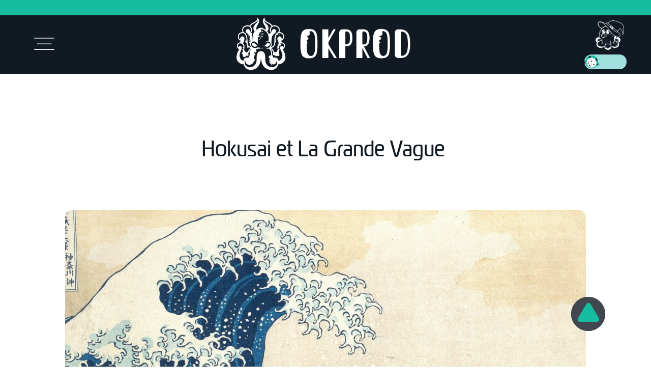

--- FILE ---
content_type: text/html; charset=UTF-8
request_url: https://olivierkrakus.com/tag/bleu-de-prusse/
body_size: 27815
content:
<!DOCTYPE html>
<html dir="ltr" lang="fr-FR" prefix="og: https://ogp.me/ns#">
<head>
	
	<!-- Google tag (gtag.js) -->
<script async src="https://www.googletagmanager.com/gtag/js?id=G-QHNEHC2TF1"></script>
<script>
  window.dataLayer = window.dataLayer || [];
  function gtag(){dataLayer.push(arguments);}
  gtag('js', new Date());

  gtag('config', 'G-QHNEHC2TF1');
</script>
	
    <meta charset="UTF-8">
    <meta name="viewport" content="width=device-width, initial-scale=1.0">
    <link rel="stylesheet" href="https://use.typekit.net/qna5qcz.css">
    
    <style>
        .logo-container {
            background-image: url('https://olivierkrakus.com/wp-content/themes/okprod_theme/assets/images/logo.png');
        }

        body.light .up-page {
            background-image: url('https://olivierkrakus.com/wp-content/themes/okprod_theme/assets/images/uppage_light.png');
        }

        body.light .toggle-icon {
            background-image: url('https://olivierkrakus.com/wp-content/themes/okprod_theme/assets/images/toggle-icon.png');
        }

        body.dark .up-page {
            background-image: url('https://olivierkrakus.com/wp-content/themes/okprod_theme/assets/images/uppage_dark.png');
        }

        body.dark .toggle-icon {
            background-image: url('https://olivierkrakus.com/wp-content/themes/okprod_theme/assets/images/toggle-dark-icon.png');
        }

        @media all and (max-width: 750px) {
            .logo-container {
                background-image: url('https://olivierkrakus.com/wp-content/themes/okprod_theme/assets/images/logo-mobile.png');
            }
        }
    </style>
    <script type="text/javascript">
/* <![CDATA[ */
window.JetpackScriptData = {"site":{"icon":"https://i0.wp.com/olivierkrakus.com/wp-content/uploads/2024/02/cropped-logo-krakus.png?w=64\u0026ssl=1","title":"Olivier Krakus","host":"unknown","is_wpcom_platform":false}};
/* ]]> */
</script>
	<style>img:is([sizes="auto" i], [sizes^="auto," i]) { contain-intrinsic-size: 3000px 1500px }</style>
	
		<!-- All in One SEO 4.8.4.1 - aioseo.com -->
		<title>bleu de Prusse - Olivier Krakus</title>
	<meta name="robots" content="max-image-preview:large" />
	<link rel="canonical" href="https://olivierkrakus.com/tag/bleu-de-prusse/" />
	<meta name="generator" content="All in One SEO (AIOSEO) 4.8.4.1" />
		<script type="application/ld+json" class="aioseo-schema">
			{"@context":"https:\/\/schema.org","@graph":[{"@type":"BreadcrumbList","@id":"https:\/\/olivierkrakus.com\/tag\/bleu-de-prusse\/#breadcrumblist","itemListElement":[{"@type":"ListItem","@id":"https:\/\/olivierkrakus.com#listItem","position":1,"name":"Domicile","item":"https:\/\/olivierkrakus.com","nextItem":{"@type":"ListItem","@id":"https:\/\/olivierkrakus.com\/tag\/bleu-de-prusse\/#listItem","name":"bleu de Prusse"}},{"@type":"ListItem","@id":"https:\/\/olivierkrakus.com\/tag\/bleu-de-prusse\/#listItem","position":2,"name":"bleu de Prusse","previousItem":{"@type":"ListItem","@id":"https:\/\/olivierkrakus.com#listItem","name":"Domicile"}}]},{"@type":"CollectionPage","@id":"https:\/\/olivierkrakus.com\/tag\/bleu-de-prusse\/#collectionpage","url":"https:\/\/olivierkrakus.com\/tag\/bleu-de-prusse\/","name":"bleu de Prusse - Olivier Krakus","inLanguage":"fr-FR","isPartOf":{"@id":"https:\/\/olivierkrakus.com\/#website"},"breadcrumb":{"@id":"https:\/\/olivierkrakus.com\/tag\/bleu-de-prusse\/#breadcrumblist"}},{"@type":"Organization","@id":"https:\/\/olivierkrakus.com\/#organization","name":"Olivier Krakus","url":"https:\/\/olivierkrakus.com\/"},{"@type":"WebSite","@id":"https:\/\/olivierkrakus.com\/#website","url":"https:\/\/olivierkrakus.com\/","name":"Olivier Krakus","inLanguage":"fr-FR","publisher":{"@id":"https:\/\/olivierkrakus.com\/#organization"}}]}
		</script>
		<!-- All in One SEO -->

<link rel='dns-prefetch' href='//stats.wp.com' />
<link rel="alternate" type="application/rss+xml" title="Olivier Krakus &raquo; Flux de l’étiquette bleu de Prusse" href="https://olivierkrakus.com/tag/bleu-de-prusse/feed/" />
<script type="text/javascript">
/* <![CDATA[ */
window._wpemojiSettings = {"baseUrl":"https:\/\/s.w.org\/images\/core\/emoji\/16.0.1\/72x72\/","ext":".png","svgUrl":"https:\/\/s.w.org\/images\/core\/emoji\/16.0.1\/svg\/","svgExt":".svg","source":{"concatemoji":"https:\/\/olivierkrakus.com\/wp-includes\/js\/wp-emoji-release.min.js?ver=6.8.3"}};
/*! This file is auto-generated */
!function(s,n){var o,i,e;function c(e){try{var t={supportTests:e,timestamp:(new Date).valueOf()};sessionStorage.setItem(o,JSON.stringify(t))}catch(e){}}function p(e,t,n){e.clearRect(0,0,e.canvas.width,e.canvas.height),e.fillText(t,0,0);var t=new Uint32Array(e.getImageData(0,0,e.canvas.width,e.canvas.height).data),a=(e.clearRect(0,0,e.canvas.width,e.canvas.height),e.fillText(n,0,0),new Uint32Array(e.getImageData(0,0,e.canvas.width,e.canvas.height).data));return t.every(function(e,t){return e===a[t]})}function u(e,t){e.clearRect(0,0,e.canvas.width,e.canvas.height),e.fillText(t,0,0);for(var n=e.getImageData(16,16,1,1),a=0;a<n.data.length;a++)if(0!==n.data[a])return!1;return!0}function f(e,t,n,a){switch(t){case"flag":return n(e,"\ud83c\udff3\ufe0f\u200d\u26a7\ufe0f","\ud83c\udff3\ufe0f\u200b\u26a7\ufe0f")?!1:!n(e,"\ud83c\udde8\ud83c\uddf6","\ud83c\udde8\u200b\ud83c\uddf6")&&!n(e,"\ud83c\udff4\udb40\udc67\udb40\udc62\udb40\udc65\udb40\udc6e\udb40\udc67\udb40\udc7f","\ud83c\udff4\u200b\udb40\udc67\u200b\udb40\udc62\u200b\udb40\udc65\u200b\udb40\udc6e\u200b\udb40\udc67\u200b\udb40\udc7f");case"emoji":return!a(e,"\ud83e\udedf")}return!1}function g(e,t,n,a){var r="undefined"!=typeof WorkerGlobalScope&&self instanceof WorkerGlobalScope?new OffscreenCanvas(300,150):s.createElement("canvas"),o=r.getContext("2d",{willReadFrequently:!0}),i=(o.textBaseline="top",o.font="600 32px Arial",{});return e.forEach(function(e){i[e]=t(o,e,n,a)}),i}function t(e){var t=s.createElement("script");t.src=e,t.defer=!0,s.head.appendChild(t)}"undefined"!=typeof Promise&&(o="wpEmojiSettingsSupports",i=["flag","emoji"],n.supports={everything:!0,everythingExceptFlag:!0},e=new Promise(function(e){s.addEventListener("DOMContentLoaded",e,{once:!0})}),new Promise(function(t){var n=function(){try{var e=JSON.parse(sessionStorage.getItem(o));if("object"==typeof e&&"number"==typeof e.timestamp&&(new Date).valueOf()<e.timestamp+604800&&"object"==typeof e.supportTests)return e.supportTests}catch(e){}return null}();if(!n){if("undefined"!=typeof Worker&&"undefined"!=typeof OffscreenCanvas&&"undefined"!=typeof URL&&URL.createObjectURL&&"undefined"!=typeof Blob)try{var e="postMessage("+g.toString()+"("+[JSON.stringify(i),f.toString(),p.toString(),u.toString()].join(",")+"));",a=new Blob([e],{type:"text/javascript"}),r=new Worker(URL.createObjectURL(a),{name:"wpTestEmojiSupports"});return void(r.onmessage=function(e){c(n=e.data),r.terminate(),t(n)})}catch(e){}c(n=g(i,f,p,u))}t(n)}).then(function(e){for(var t in e)n.supports[t]=e[t],n.supports.everything=n.supports.everything&&n.supports[t],"flag"!==t&&(n.supports.everythingExceptFlag=n.supports.everythingExceptFlag&&n.supports[t]);n.supports.everythingExceptFlag=n.supports.everythingExceptFlag&&!n.supports.flag,n.DOMReady=!1,n.readyCallback=function(){n.DOMReady=!0}}).then(function(){return e}).then(function(){var e;n.supports.everything||(n.readyCallback(),(e=n.source||{}).concatemoji?t(e.concatemoji):e.wpemoji&&e.twemoji&&(t(e.twemoji),t(e.wpemoji)))}))}((window,document),window._wpemojiSettings);
/* ]]> */
</script>
<style id='wp-emoji-styles-inline-css' type='text/css'>

	img.wp-smiley, img.emoji {
		display: inline !important;
		border: none !important;
		box-shadow: none !important;
		height: 1em !important;
		width: 1em !important;
		margin: 0 0.07em !important;
		vertical-align: -0.1em !important;
		background: none !important;
		padding: 0 !important;
	}
</style>
<link rel='stylesheet' id='wp-block-library-css' href='https://olivierkrakus.com/wp-includes/css/dist/block-library/style.min.css?ver=6.8.3' type='text/css' media='all' />
<style id='classic-theme-styles-inline-css' type='text/css'>
/*! This file is auto-generated */
.wp-block-button__link{color:#fff;background-color:#32373c;border-radius:9999px;box-shadow:none;text-decoration:none;padding:calc(.667em + 2px) calc(1.333em + 2px);font-size:1.125em}.wp-block-file__button{background:#32373c;color:#fff;text-decoration:none}
</style>
<link rel='stylesheet' id='mediaelement-css' href='https://olivierkrakus.com/wp-includes/js/mediaelement/mediaelementplayer-legacy.min.css?ver=4.2.17' type='text/css' media='all' />
<link rel='stylesheet' id='wp-mediaelement-css' href='https://olivierkrakus.com/wp-includes/js/mediaelement/wp-mediaelement.min.css?ver=6.8.3' type='text/css' media='all' />
<style id='jetpack-sharing-buttons-style-inline-css' type='text/css'>
.jetpack-sharing-buttons__services-list{display:flex;flex-direction:row;flex-wrap:wrap;gap:0;list-style-type:none;margin:5px;padding:0}.jetpack-sharing-buttons__services-list.has-small-icon-size{font-size:12px}.jetpack-sharing-buttons__services-list.has-normal-icon-size{font-size:16px}.jetpack-sharing-buttons__services-list.has-large-icon-size{font-size:24px}.jetpack-sharing-buttons__services-list.has-huge-icon-size{font-size:36px}@media print{.jetpack-sharing-buttons__services-list{display:none!important}}.editor-styles-wrapper .wp-block-jetpack-sharing-buttons{gap:0;padding-inline-start:0}ul.jetpack-sharing-buttons__services-list.has-background{padding:1.25em 2.375em}
</style>
<style id='global-styles-inline-css' type='text/css'>
:root{--wp--preset--aspect-ratio--square: 1;--wp--preset--aspect-ratio--4-3: 4/3;--wp--preset--aspect-ratio--3-4: 3/4;--wp--preset--aspect-ratio--3-2: 3/2;--wp--preset--aspect-ratio--2-3: 2/3;--wp--preset--aspect-ratio--16-9: 16/9;--wp--preset--aspect-ratio--9-16: 9/16;--wp--preset--color--black: #000000;--wp--preset--color--cyan-bluish-gray: #abb8c3;--wp--preset--color--white: #ffffff;--wp--preset--color--pale-pink: #f78da7;--wp--preset--color--vivid-red: #cf2e2e;--wp--preset--color--luminous-vivid-orange: #ff6900;--wp--preset--color--luminous-vivid-amber: #fcb900;--wp--preset--color--light-green-cyan: #7bdcb5;--wp--preset--color--vivid-green-cyan: #00d084;--wp--preset--color--pale-cyan-blue: #8ed1fc;--wp--preset--color--vivid-cyan-blue: #0693e3;--wp--preset--color--vivid-purple: #9b51e0;--wp--preset--gradient--vivid-cyan-blue-to-vivid-purple: linear-gradient(135deg,rgba(6,147,227,1) 0%,rgb(155,81,224) 100%);--wp--preset--gradient--light-green-cyan-to-vivid-green-cyan: linear-gradient(135deg,rgb(122,220,180) 0%,rgb(0,208,130) 100%);--wp--preset--gradient--luminous-vivid-amber-to-luminous-vivid-orange: linear-gradient(135deg,rgba(252,185,0,1) 0%,rgba(255,105,0,1) 100%);--wp--preset--gradient--luminous-vivid-orange-to-vivid-red: linear-gradient(135deg,rgba(255,105,0,1) 0%,rgb(207,46,46) 100%);--wp--preset--gradient--very-light-gray-to-cyan-bluish-gray: linear-gradient(135deg,rgb(238,238,238) 0%,rgb(169,184,195) 100%);--wp--preset--gradient--cool-to-warm-spectrum: linear-gradient(135deg,rgb(74,234,220) 0%,rgb(151,120,209) 20%,rgb(207,42,186) 40%,rgb(238,44,130) 60%,rgb(251,105,98) 80%,rgb(254,248,76) 100%);--wp--preset--gradient--blush-light-purple: linear-gradient(135deg,rgb(255,206,236) 0%,rgb(152,150,240) 100%);--wp--preset--gradient--blush-bordeaux: linear-gradient(135deg,rgb(254,205,165) 0%,rgb(254,45,45) 50%,rgb(107,0,62) 100%);--wp--preset--gradient--luminous-dusk: linear-gradient(135deg,rgb(255,203,112) 0%,rgb(199,81,192) 50%,rgb(65,88,208) 100%);--wp--preset--gradient--pale-ocean: linear-gradient(135deg,rgb(255,245,203) 0%,rgb(182,227,212) 50%,rgb(51,167,181) 100%);--wp--preset--gradient--electric-grass: linear-gradient(135deg,rgb(202,248,128) 0%,rgb(113,206,126) 100%);--wp--preset--gradient--midnight: linear-gradient(135deg,rgb(2,3,129) 0%,rgb(40,116,252) 100%);--wp--preset--font-size--small: 13px;--wp--preset--font-size--medium: 20px;--wp--preset--font-size--large: 36px;--wp--preset--font-size--x-large: 42px;--wp--preset--spacing--20: 0.44rem;--wp--preset--spacing--30: 0.67rem;--wp--preset--spacing--40: 1rem;--wp--preset--spacing--50: 1.5rem;--wp--preset--spacing--60: 2.25rem;--wp--preset--spacing--70: 3.38rem;--wp--preset--spacing--80: 5.06rem;--wp--preset--shadow--natural: 6px 6px 9px rgba(0, 0, 0, 0.2);--wp--preset--shadow--deep: 12px 12px 50px rgba(0, 0, 0, 0.4);--wp--preset--shadow--sharp: 6px 6px 0px rgba(0, 0, 0, 0.2);--wp--preset--shadow--outlined: 6px 6px 0px -3px rgba(255, 255, 255, 1), 6px 6px rgba(0, 0, 0, 1);--wp--preset--shadow--crisp: 6px 6px 0px rgba(0, 0, 0, 1);}:where(.is-layout-flex){gap: 0.5em;}:where(.is-layout-grid){gap: 0.5em;}body .is-layout-flex{display: flex;}.is-layout-flex{flex-wrap: wrap;align-items: center;}.is-layout-flex > :is(*, div){margin: 0;}body .is-layout-grid{display: grid;}.is-layout-grid > :is(*, div){margin: 0;}:where(.wp-block-columns.is-layout-flex){gap: 2em;}:where(.wp-block-columns.is-layout-grid){gap: 2em;}:where(.wp-block-post-template.is-layout-flex){gap: 1.25em;}:where(.wp-block-post-template.is-layout-grid){gap: 1.25em;}.has-black-color{color: var(--wp--preset--color--black) !important;}.has-cyan-bluish-gray-color{color: var(--wp--preset--color--cyan-bluish-gray) !important;}.has-white-color{color: var(--wp--preset--color--white) !important;}.has-pale-pink-color{color: var(--wp--preset--color--pale-pink) !important;}.has-vivid-red-color{color: var(--wp--preset--color--vivid-red) !important;}.has-luminous-vivid-orange-color{color: var(--wp--preset--color--luminous-vivid-orange) !important;}.has-luminous-vivid-amber-color{color: var(--wp--preset--color--luminous-vivid-amber) !important;}.has-light-green-cyan-color{color: var(--wp--preset--color--light-green-cyan) !important;}.has-vivid-green-cyan-color{color: var(--wp--preset--color--vivid-green-cyan) !important;}.has-pale-cyan-blue-color{color: var(--wp--preset--color--pale-cyan-blue) !important;}.has-vivid-cyan-blue-color{color: var(--wp--preset--color--vivid-cyan-blue) !important;}.has-vivid-purple-color{color: var(--wp--preset--color--vivid-purple) !important;}.has-black-background-color{background-color: var(--wp--preset--color--black) !important;}.has-cyan-bluish-gray-background-color{background-color: var(--wp--preset--color--cyan-bluish-gray) !important;}.has-white-background-color{background-color: var(--wp--preset--color--white) !important;}.has-pale-pink-background-color{background-color: var(--wp--preset--color--pale-pink) !important;}.has-vivid-red-background-color{background-color: var(--wp--preset--color--vivid-red) !important;}.has-luminous-vivid-orange-background-color{background-color: var(--wp--preset--color--luminous-vivid-orange) !important;}.has-luminous-vivid-amber-background-color{background-color: var(--wp--preset--color--luminous-vivid-amber) !important;}.has-light-green-cyan-background-color{background-color: var(--wp--preset--color--light-green-cyan) !important;}.has-vivid-green-cyan-background-color{background-color: var(--wp--preset--color--vivid-green-cyan) !important;}.has-pale-cyan-blue-background-color{background-color: var(--wp--preset--color--pale-cyan-blue) !important;}.has-vivid-cyan-blue-background-color{background-color: var(--wp--preset--color--vivid-cyan-blue) !important;}.has-vivid-purple-background-color{background-color: var(--wp--preset--color--vivid-purple) !important;}.has-black-border-color{border-color: var(--wp--preset--color--black) !important;}.has-cyan-bluish-gray-border-color{border-color: var(--wp--preset--color--cyan-bluish-gray) !important;}.has-white-border-color{border-color: var(--wp--preset--color--white) !important;}.has-pale-pink-border-color{border-color: var(--wp--preset--color--pale-pink) !important;}.has-vivid-red-border-color{border-color: var(--wp--preset--color--vivid-red) !important;}.has-luminous-vivid-orange-border-color{border-color: var(--wp--preset--color--luminous-vivid-orange) !important;}.has-luminous-vivid-amber-border-color{border-color: var(--wp--preset--color--luminous-vivid-amber) !important;}.has-light-green-cyan-border-color{border-color: var(--wp--preset--color--light-green-cyan) !important;}.has-vivid-green-cyan-border-color{border-color: var(--wp--preset--color--vivid-green-cyan) !important;}.has-pale-cyan-blue-border-color{border-color: var(--wp--preset--color--pale-cyan-blue) !important;}.has-vivid-cyan-blue-border-color{border-color: var(--wp--preset--color--vivid-cyan-blue) !important;}.has-vivid-purple-border-color{border-color: var(--wp--preset--color--vivid-purple) !important;}.has-vivid-cyan-blue-to-vivid-purple-gradient-background{background: var(--wp--preset--gradient--vivid-cyan-blue-to-vivid-purple) !important;}.has-light-green-cyan-to-vivid-green-cyan-gradient-background{background: var(--wp--preset--gradient--light-green-cyan-to-vivid-green-cyan) !important;}.has-luminous-vivid-amber-to-luminous-vivid-orange-gradient-background{background: var(--wp--preset--gradient--luminous-vivid-amber-to-luminous-vivid-orange) !important;}.has-luminous-vivid-orange-to-vivid-red-gradient-background{background: var(--wp--preset--gradient--luminous-vivid-orange-to-vivid-red) !important;}.has-very-light-gray-to-cyan-bluish-gray-gradient-background{background: var(--wp--preset--gradient--very-light-gray-to-cyan-bluish-gray) !important;}.has-cool-to-warm-spectrum-gradient-background{background: var(--wp--preset--gradient--cool-to-warm-spectrum) !important;}.has-blush-light-purple-gradient-background{background: var(--wp--preset--gradient--blush-light-purple) !important;}.has-blush-bordeaux-gradient-background{background: var(--wp--preset--gradient--blush-bordeaux) !important;}.has-luminous-dusk-gradient-background{background: var(--wp--preset--gradient--luminous-dusk) !important;}.has-pale-ocean-gradient-background{background: var(--wp--preset--gradient--pale-ocean) !important;}.has-electric-grass-gradient-background{background: var(--wp--preset--gradient--electric-grass) !important;}.has-midnight-gradient-background{background: var(--wp--preset--gradient--midnight) !important;}.has-small-font-size{font-size: var(--wp--preset--font-size--small) !important;}.has-medium-font-size{font-size: var(--wp--preset--font-size--medium) !important;}.has-large-font-size{font-size: var(--wp--preset--font-size--large) !important;}.has-x-large-font-size{font-size: var(--wp--preset--font-size--x-large) !important;}
:where(.wp-block-post-template.is-layout-flex){gap: 1.25em;}:where(.wp-block-post-template.is-layout-grid){gap: 1.25em;}
:where(.wp-block-columns.is-layout-flex){gap: 2em;}:where(.wp-block-columns.is-layout-grid){gap: 2em;}
:root :where(.wp-block-pullquote){font-size: 1.5em;line-height: 1.6;}
</style>
<link rel='stylesheet' id='contact-form-7-css' href='https://olivierkrakus.com/wp-content/plugins/contact-form-7/includes/css/styles.css?ver=6.1' type='text/css' media='all' />
<link rel='stylesheet' id='wpa-css-css' href='https://olivierkrakus.com/wp-content/plugins/honeypot/includes/css/wpa.css?ver=2.2.12' type='text/css' media='all' />
<link rel='stylesheet' id='global-css' href='https://olivierkrakus.com/wp-content/themes/okprod_theme/assets/css/global.css?ver=1.0' type='text/css' media='all' />
<script type="text/javascript" src="https://olivierkrakus.com/wp-includes/js/jquery/jquery.min.js?ver=3.7.1" id="jquery-core-js"></script>
<script type="text/javascript" src="https://olivierkrakus.com/wp-includes/js/jquery/jquery-migrate.min.js?ver=3.4.1" id="jquery-migrate-js"></script>
<link rel="https://api.w.org/" href="https://olivierkrakus.com/wp-json/" /><link rel="alternate" title="JSON" type="application/json" href="https://olivierkrakus.com/wp-json/wp/v2/tags/460" /><link rel="EditURI" type="application/rsd+xml" title="RSD" href="https://olivierkrakus.com/xmlrpc.php?rsd" />
<meta name="generator" content="WordPress 6.8.3" />
	<style>img#wpstats{display:none}</style>
		<link rel="icon" href="https://olivierkrakus.com/wp-content/uploads/2024/02/cropped-logo-krakus-32x32.png" sizes="32x32" />
<link rel="icon" href="https://olivierkrakus.com/wp-content/uploads/2024/02/cropped-logo-krakus-192x192.png" sizes="192x192" />
<link rel="apple-touch-icon" href="https://olivierkrakus.com/wp-content/uploads/2024/02/cropped-logo-krakus-180x180.png" />
<meta name="msapplication-TileImage" content="https://olivierkrakus.com/wp-content/uploads/2024/02/cropped-logo-krakus-270x270.png" />
</head>
<body class="light" class="archive tag tag-bleu-de-prusse tag-460 wp-theme-okprod_theme">
<header>
    <header class="header">
        <div class="green-band"></div>
        <div class="header-container">
            <div class="container-h">
                <img class="burger-menu" src="https://olivierkrakus.com/wp-content/themes/okprod_theme/assets/images/burger_menu.png"/>
                <a href="https://olivierkrakus.com/">
                        <!--<svg class="main-logo" xmlns="http://www.w3.org/2000/svg" width="468.361" height="141.215" viewBox="0 0 468.361 141.215">
                            <g id="logo" transform="translate(-9977.462 -501.64)">
                                <g id="Group_88" data-name="Group 88" transform="translate(9977.462 501.64)">
                                    <g id="Group_83" data-name="Group 83" transform="translate(172.468 31.374)">
                                        <g id="Group_82" data-name="Group 82">
                                            <path id="Path_256" data-name="Path 256" d="M11627.071,767.359V765.8a18,18,0,0,1,2.576-6.291l17.317-30.248h-6.576l-13.317,23.17v-23.17h-16.163v76.713h16.163V780.143l15.84,25.833h7.014l-19.4-31.124C11629.136,772.569,11627.385,769.747,11627.071,767.359Z" transform="translate(-11551.95 -728.387)" fill="#fff"/>
                                            <path id="Path_257" data-name="Path 257" d="M12279.818,774.743h.439a14.677,14.677,0,0,0,3-.294,11.506,11.506,0,0,0,7.477-5.134c2.721-4.082,3.879-10.223,3.879-17.585,0-6.956-1.1-12.841-4.064-16.841-2.484-3.37-6.285-5.4-11.84-5.607-.316-.013-.643-.019-.973-.019h-8.33c-7.014,0-10.3,2.631-10.3,9.645v67.068h16.164V779.308l13.646,26.667h6.572l-15.672-30.686Zm-4.547-5.259V738.908c0-2.813.8-4.021,3.1-4.312,8.727.754,9.893,7.442,9.893,17.135,0,9.753-.551,17.755-9.975,17.755Z" transform="translate(-12108.313 -728.387)" fill="#fff"/>
                                            <path id="Path_258" data-name="Path 258" d="M13023.807,735.973c-3.492-3.632-8.318-5.978-14.906-6.56-1.076-.1-2.2-.15-3.379-.15h-4.273c-6.8,0-10.414,2.522-10.414,10.191v56.221c0,7.672,3.615,10.3,10.414,10.3h5.369c.949,0,1.861-.035,2.742-.1,6.6-.5,11.357-2.807,14.764-6.426,6.646-7.062,8.139-19.094,8.139-32.268C13032.262,754.3,13030.414,742.837,13023.807,735.973Zm-14.416,64.511c-2.006-.511-2.393-1.953-2.393-4.808v-56.33c0-2.129.488-3.769,2.34-4.459,15.115,2.388,16.564,16.345,16.564,32.3C13025.9,783.49,13025.338,798.466,13009.391,800.484Z" transform="translate(-12736.369 -728.387)" fill="#fff"/>
                                            <path id="Path_259" data-name="Path 259" d="M11222.908,723.352a43.739,43.739,0,0,0-5.121-.272c-20.164,0-23.014,10.412-23.014,39.234s2.85,39.234,23.014,39.234a43.739,43.739,0,0,0,5.121-.272c5.705-.659,9.6-2.564,12.25-6.01,4.559-5.924,5.426-16.4,5.426-32.952s-.867-27.035-5.428-32.955C11232.51,725.912,11228.609,724.01,11222.908,723.352Zm-11.535,38.962c0-21.422.76-31.392,11.428-33.528,10.668,2.135,11.424,12.106,11.424,33.528s-.756,31.392-11.424,33.524C11212.133,793.706,11211.373,783.735,11211.373,762.314Z" transform="translate(-11194.773 -723.08)" fill="#fff"/>
                                            <path id="Path_260" data-name="Path 260" d="M11951.5,729.324c-.725-.042-1.482-.061-2.27-.061h-6.246c-7.016,0-10.3,2.631-10.3,9.645v67.068h16.164V774.635h.385c7.783,0,12.6-1.656,15.395-5.8,2.441-3.619,3.346-9.136,3.346-17.1,0-7.544-.953-13.014-3.543-16.661C11961.9,731.494,11957.8,729.662,11951.5,729.324Zm-2.654,40.049V738.908c0-2.695.734-3.919,2.814-4.271,9.021.876,9.953,6.979,9.953,17.093,0,11.617-.656,17.643-12.383,17.643Z" transform="translate(-11828.136 -728.387)" fill="#fff"/>
                                            <path id="Path_261" data-name="Path 261" d="M12602.836,723.352a43.739,43.739,0,0,0-5.121-.272c-14.68,0-20.182,5.518-22.09,19.641a123.244,123.244,0,0,0-.881,14.063v.006q-.044,2.642-.043,5.524c0,28.822,2.848,39.234,23.014,39.234a43.739,43.739,0,0,0,5.121-.272c5.7-.659,9.6-2.564,12.25-6.01,4.557-5.924,5.426-16.4,5.426-32.952s-.869-27.035-5.43-32.955C12612.436,725.912,12608.535,724.01,12602.836,723.352Zm-11.533,38.962c0-21.422.756-31.392,11.424-33.528,10.668,2.135,11.426,12.106,11.426,33.528s-.758,31.392-11.426,33.524C12592.059,793.706,12591.3,783.735,12591.3,762.314Z" transform="translate(-12379.193 -723.08)" fill="#fff"/>
                                        </g>
                                        <circle id="Ellipse_585" data-name="Ellipse 585" cx="6.576" cy="6.576" r="6.576" transform="translate(12.124 5.231)" fill="#fff"/>
                                        <circle id="Ellipse_586" data-name="Ellipse 586" cx="4.323" cy="4.323" r="4.323" transform="translate(12.584 20.609)" fill="#fff"/>
                                        <circle id="Ellipse_587" data-name="Ellipse 587" cx="2.268" cy="2.268" r="2.268" transform="translate(14.333 33.821)" fill="#fff"/>
                                        <circle id="Ellipse_588" data-name="Ellipse 588" cx="6.576" cy="6.576" r="6.576" transform="translate(208.229 5.231)" fill="#fff"/>
                                        <circle id="Ellipse_589" data-name="Ellipse 589" cx="4.323" cy="4.323" r="4.323" transform="translate(208.689 20.609)" fill="#fff"/>
                                        <circle id="Ellipse_590" data-name="Ellipse 590" cx="2.268" cy="2.268" r="2.268" transform="translate(210.438 33.821)" fill="#fff"/>
                                    </g>
                                    <g id="Group_87" data-name="Group 87">
                                        <g id="Group_86" data-name="Group 86">
                                            <g id="Group_84" data-name="Group 84" transform="translate(32.937 28.733)">
                                                <path id="Path_262" data-name="Path 262" d="M10509.205,986.395c-2.768-4.933-10.036,1.906-11.99,4.932s-4.243.336-4.243.336c.775,4.447,4.317,1.645,4.317,1.645C10503.67,998.576,10511.973,991.326,10509.205,986.395Z" transform="translate(-10452.871 -944.957)" fill="#fff"/>
                                                <path id="Path_263" data-name="Path 263" d="M10286.627,991.326c-1.956-3.026-9.225-9.865-11.992-4.932s5.535,12.182,11.918,6.912c0,0,3.542,2.8,4.316-1.645C10290.869,991.662,10288.58,994.353,10286.627,991.326Z" transform="translate(-10264.999 -944.957)" fill="#fff"/>
                                                <path id="Path_264" data-name="Path 264" d="M10245.881,705.976l-.4-.938-4.018-.6-5.322,4.035-5.482,3.737-5.506,3.586-2.613,3.812-1.633,5.609a43.9,43.9,0,0,0,.35,12.99c-.033-.109-.555-1.772-1.109-4.294v6.021l4.188.149,4.182.748,1.125,1.075a10.948,10.948,0,0,0-7.391-3.711s-2.127-16.422,7.438-24.419c7.764-6.49,11.7-7.364,12.979-7.452.1-.007.189-.008.258-.008s.156,0,.258.008a7.371,7.371,0,0,1,1.609.33h0a14.626,14.626,0,0,1,1.643.621Zm-31.869,25.507a1.878,1.878,0,0,0-.285.02c.211,1.437.381,2.91.525,4.334a2.183,2.183,0,0,0-.24-4.354Zm.619,9.073c.074,1.175.127,2.2.158,3a8.512,8.512,0,0,0-.607,1.765c-.037.153-.068.314-.1.483a2.812,2.812,0,0,0,.547-5.245Zm-3.59-18.49a1.686,1.686,0,0,0-1.1.408,13.467,13.467,0,0,1,2.035,2.7,1.693,1.693,0,0,0-.932-3.107Z" transform="translate(-10209.938 -704.44)" fill="#fff"/>
                                            </g>
                                            <g id="Group_85" data-name="Group 85" transform="translate(60.992 81.438)">
                                                <path id="Path_265" data-name="Path 265" d="M10453.393,1077.982s1.68-2.368,2.857-1.233-1.771,2.664-2.885,2.424C10452.648,1079.019,10453.393,1077.982,10453.393,1077.982Z" transform="translate(-10446.664 -1076.441)" fill="#fff"/>
                                                <path id="Path_266" data-name="Path 266" d="M10411.085,1077.982s-1.682-2.368-2.858-1.233,1.772,2.664,2.886,2.424C10411.827,1079.019,10411.085,1077.982,10411.085,1077.982Z" transform="translate(-10407.954 -1076.441)" fill="#fff"/>
                                            </g>
                                            <path id="Path_267" data-name="Path 267" d="M10180,1072.625s5.682-1.57,7.947,1.765l-.687,1.168s-14.947-1.532-16.068,11.92,2.432,24.213-5.342,28.809-13.715,2.537-16.854-3.159,2.016-9.62,2.016-9.62.9,1.233,1.293,1.906,4.762,3.7,4.762,3.7l2.916-2.466.336-7.623.561-6.278-.225-5.717v-2.469l1.619-4.481,2.416-4.472,2.131-1.379,1.793-.661,2.018.661h3.609l1.883-.661h1.916Z" transform="translate(-10123.82 -991.411)" fill="#fff"/>
                                            <path id="Path_268" data-name="Path 268" d="M10107.92,600.348h0a30.416,30.416,0,0,0-6.035-12.585,15.048,15.048,0,0,0,3.84-3.276,10.151,10.151,0,0,0,1.846-3.422,10.427,10.427,0,0,0,.35-5.442,7.934,7.934,0,0,0-3.381-5.265,9.133,9.133,0,0,0-4.781-1.38l-1.748-4.641a11.084,11.084,0,0,0,3.211-1.495c2.184-1.5,4.723-4.51,4.422-10.344a11.083,11.083,0,0,0-6.506-9.851,14.628,14.628,0,0,0-5.912-1.35c1.314-3.767,1.346-7.177.082-10.157a13.647,13.647,0,0,0-7.385-6.966c-.27-.1-6.48-2.285-11.719.006a24.875,24.875,0,0,0-11.605-9.2c-8.553-3.57-9.314-9.484-9.34-9.725l-.354-3.61-2.088,2.967c-.193.276-4.723,6.853-.645,13.509l.211.347c3.184,5.187,7.451,12.155,5.215,16.759l-.174-.142a25.973,25.973,0,0,0-11.9-5.748l-.135-.02c-.037.006-.084.011-.135.02a25.968,25.968,0,0,0-11.906,5.748c-.055.047-.115.095-.172.142-2.238-4.6,2.033-11.572,5.213-16.759l.211-.347c4.078-6.656-.451-13.233-.643-13.509l-2.088-2.967-.354,3.61c-.027.241-.787,6.155-9.342,9.725a24.875,24.875,0,0,0-11.605,9.2c-5.238-2.291-11.445-.1-11.719-.006a13.653,13.653,0,0,0-7.385,6.966c-1.264,2.98-1.232,6.39.082,10.157a14.642,14.642,0,0,0-5.912,1.35,11.083,11.083,0,0,0-6.506,9.851c-.3,5.834,2.238,8.845,4.422,10.344a11.107,11.107,0,0,0,3.211,1.495l-1.748,4.641a9.143,9.143,0,0,0-4.781,1.38,7.927,7.927,0,0,0-3.381,5.265,10.447,10.447,0,0,0,.35,5.442c.691,2.263,2.338,4.627,5.686,6.7a26.116,26.116,0,0,0-2.814,4.148,32.03,32.03,0,0,0-3.221,8.437h0a47.475,47.475,0,0,0-1.385,7.969c-.137,17.112,16.588,19.24,19.4,19.477,3.055,11.8,15.238,20.043,31.791,11.612,9.791-4.987,13.488-16.643,14.73-27.095,1.242,10.452,4.938,22.108,14.729,27.095,16.555,8.431,28.736.184,31.791-11.612,2.813-.237,19.539-2.365,19.4-19.477A47.475,47.475,0,0,0,10107.92,600.348Zm-9.937-55.271a8.392,8.392,0,0,1,4.973,7.56c.189,3.638-.881,6.3-3.174,7.926a7.651,7.651,0,0,1-.867.53,5.872,5.872,0,1,0-11.262-2.481v.152a5.916,5.916,0,0,0,.078.973,22.923,22.923,0,0,0,1.994,6.207,14.811,14.811,0,0,1,1.266,6.41c-1.814,1.818-3.494,4.8-3.281,9.569a54.485,54.485,0,0,0,.84,7c-3.221,7.989-7.277,7.017-9.879,5.146-.039-.088-.078-.177-.113-.263-.34-.8-.662-1.553-.98-2.26a15.074,15.074,0,0,0-5.67-6.81q-.516-.319-1.049-.581c5.137-1.714,11.762-4.395,11.5-18.383-.26-13.866,3.189-18.288,6.6-20.786C10090.629,543.756,10094.658,543.5,10097.982,545.078Zm-23.141-18.224c4.3-2.2,10.113-.167,10.168-.147a11.066,11.066,0,0,1,5.83,5.507c1.1,2.63.9,5.779-.609,9.374a7.717,7.717,0,0,0-2.869,1.227,15.784,15.784,0,0,0-5.488,7.084c-1.613,3.932-2.336,9.14-2.209,15.922.105,5.653-.939,9.621-3.2,12.133a13.256,13.256,0,0,1-5.924,3.464,15.156,15.156,0,0,0,1.586-10.167,8.744,8.744,0,0,0-.611-1.765,109.4,109.4,0,0,1,1.582-15.049c1.307-6.49,7.344-8.625,9.531-11.888a5.616,5.616,0,0,0-3.221-9.469,4.016,4.016,0,0,0-.744-.058h-.068a5.617,5.617,0,0,0-5.016,8.154,5.477,5.477,0,0,1-2.457-1.772c-1.184-1.587-1.33-3.971-.432-7.085A8.389,8.389,0,0,1,10074.842,526.853Zm-19.867-10.083c-2.256-1.913-2.8-5.144-2.918-7.141,1.416,2.491,4.172,5.6,9.506,7.831a22.432,22.432,0,0,1,10.324,8.116,11.545,11.545,0,0,0-3.781,5.993c-1.148,3.98-.854,7.163.877,9.464a7.612,7.612,0,0,0,2.027,1.85,12.01,12.01,0,0,0-5.957,4.248,21.778,21.778,0,0,0-4.645-7.678C10069.17,528.689,10058.377,519.656,10054.975,516.77Zm-59.045,15.443a11.065,11.065,0,0,1,5.828-5.507c.057-.02,5.871-2.053,10.168.147a8.4,8.4,0,0,1,4.15,5.462c.9,3.114.754,5.5-.432,7.085a5.477,5.477,0,0,1-2.457,1.772,5.617,5.617,0,0,0-5.016-8.154h-.066a4.037,4.037,0,0,0-.746.058,5.618,5.618,0,0,0-3.221,9.469c1.316,1.964,4.025,3.518,6.26,5.859a1.694,1.694,0,1,1,2.037,2.7,11.218,11.218,0,0,1,1.234,3.331c.193.961.365,1.971.516,3a1.921,1.921,0,0,1,.289-.02,2.183,2.183,0,0,1,.236,4.354c.168,1.69.291,3.311.381,4.719a2.812,2.812,0,0,1-.547,5.245,15.229,15.229,0,0,0,1.682,9.684,13.256,13.256,0,0,1-5.924-3.464c-2.26-2.512-3.3-6.48-3.2-12.133.127-6.782-.6-11.99-2.209-15.922a15.8,15.8,0,0,0-5.486-7.084,7.74,7.74,0,0,0-2.871-1.227C9995.031,537.992,9994.824,534.843,9995.93,532.213Zm-8.074,28.88a7.671,7.671,0,0,1-.869-.53c-2.293-1.621-3.363-4.287-3.172-7.926a8.388,8.388,0,0,1,4.971-7.56c3.324-1.578,7.354-1.322,9.031-.093,3.273,2.4,6.586,6.578,6.611,19.206,0,.513,0,1.038-.014,1.579a36.232,36.232,0,0,0,.111,3.773,18.057,18.057,0,0,0,2.883,9.083,12.072,12.072,0,0,0,3.09,3.043,21.1,21.1,0,0,0,5.414,2.484,11.974,11.974,0,0,0-1.051.581,15.071,15.071,0,0,0-5.668,6.81c-.32.707-.641,1.461-.982,2.26-.037.086-.074.176-.113.263-2.6,1.872-6.658,2.844-9.879-5.146a54.485,54.485,0,0,0,.84-7c.213-4.767-1.467-7.751-3.279-9.569a14.805,14.805,0,0,1,1.264-6.41,22.785,22.785,0,0,0,1.992-6.207,5.709,5.709,0,0,0,.082-.973c0-.046,0-.091,0-.136v-.016a5.872,5.872,0,1,0-11.26,2.481Zm8.369,56.785c-5.111.606-11.7-7.494-10.391-16.66,1-7.063,7.186-14.747,5.836-19.082a4.371,4.371,0,0,0-8.617.043,7.3,7.3,0,0,1-1.951-5.548,5.782,5.782,0,0,1,2.615-4.032c2.2-1.462,5.482-.772,5.516-.765l.105.02c.287.045,6.969,1.17,7.045,9.131,0,.265,0,.537-.014.818q-.05,1.1-.162,2.172h0c-.1,1-.232,1.978-.381,2.929-.193,1.23-.41,2.411-.617,3.529-.047.262-.1.521-.143.776-.25,1.363-.473,2.641-.611,3.849a17.94,17.94,0,0,0-.113,3.468,9.419,9.419,0,0,0,.445,2.267,7.651,7.651,0,0,0,.428,1.033,7.493,7.493,0,0,0,2.84,3,6.276,6.276,0,0,0,3.3,1.036,5.032,5.032,0,0,0,.861-.075h0a4.93,4.93,0,0,0,.684-.166,6.748,6.748,0,0,0,2.732-1.765,16.484,16.484,0,0,0,2.637-3.774c.7-1.3,1.336-2.712,1.934-4.1.162-.377.322-.752.482-1.123.332-.785.648-1.525.957-2.2l.076-.166a11.847,11.847,0,0,1,5.311-5.905,15.9,15.9,0,0,0-1.59,2.557,24.524,24.524,0,0,0-2.162,13.243c-1.072,2.484-2.512,5.7-3.584,7.594C10006.93,609.271,9997.924,607.785,9996.225,617.878Zm90.361,9.084c-3.252,12.107-32.844,14.349-31.723-15.694.557-14.9-5.631-18.109-9.148-18.736h-.006a11.849,11.849,0,0,0-4.65,0,9.25,9.25,0,0,0-5.857,3.671c-2.043,2.7-3.584,7.294-3.3,15.066,1.123,30.043-28.471,27.8-31.723,15.694-1.33-4.955-.635-8.457.813-10.914a11.1,11.1,0,0,0,.969,5.934,11.326,11.326,0,0,0,.643,1.319.088.088,0,0,0,.01.018,7.95,7.95,0,0,0,3.551,3.4,6.76,6.76,0,0,0,2.811.6,7.6,7.6,0,0,0,2.689-.5c5.158-1.947,8.787-8.92,5.93-17.217-3.455-10.028-.973-16.8.254-19.249a10.551,10.551,0,0,1,4.281-4.487,4.756,4.756,0,0,1,.492-.22.035.035,0,0,1,.018-.007c.053.006.107.013.162.017.018,0,.037,0,.053.006a17.812,17.812,0,0,0,8.818-1.863h0l.02-.01q.938-.416,1.941-.932c-.125.034-5.84,1.605-10.506.32q-.4-.111-.8-.252a7.247,7.247,0,0,1-4.891-5.394c-2.187-9.247,5.66-14.909,13.674-8.015a57.5,57.5,0,0,1,4.826,5.082,113.451,113.451,0,0,1-.713-18.842,3.118,3.118,0,0,1-.324.017,3.224,3.224,0,1,1,0-6.448h.031a2.083,2.083,0,0,1,.541-3.637,2.877,2.877,0,0,1,2.723-4.987,14.306,14.306,0,0,1,3.865-5.449,9.1,9.1,0,0,1,3.031-1.656,9.447,9.447,0,0,1,1.8-.383,14.767,14.767,0,0,0-1.643-.621h0a7.342,7.342,0,0,0-1.609-.33c-.1-.007-.189-.008-.258-.008s-.156,0-.258.008c-1.279.088-5.215.962-12.979,7.453-9.564,8-7.436,24.418-7.436,24.418a10.947,10.947,0,0,1,7.389,3.711l-1.125-1.075-4.182-.748-4.187-.149v-6.021a49.052,49.052,0,0,1-1.18-15.038,10.392,10.392,0,0,0-3.67-1.928,7.583,7.583,0,0,0,2.027-1.85c1.732-2.3,2.025-5.484.877-9.464a11.52,11.52,0,0,0-3.781-5.993,22.432,22.432,0,0,1,10.324-8.116c5.338-2.227,8.09-5.34,9.506-7.831-.111,2-.662,5.228-2.918,7.141-3.4,2.886-14.2,11.919-5.434,22.683-.473.51-.943,1.061-1.4,1.662a22.768,22.768,0,0,0-3.59,10.038l1.631-5.609,2.617-3.812,5.5-3.586,5.48-3.737,5.322-4.035,4.021.6.4.938.555,1.3q.419.185.891.418a46.667,46.667,0,0,1,8.832,6.084c9.566,8,7.436,24.418,7.436,24.418-6.836.9-8.406,5.381-8.406,5.381,8.016-6.894,15.861-1.233,13.674,8.015a7.247,7.247,0,0,1-4.891,5.394c-.262.095-.527.179-.8.252-4.664,1.285-10.377-.286-10.5-.32,4.516,2.329,8.049,3.077,10.781,2.805l.057-.006c.055,0,.107-.011.16-.017a.053.053,0,0,1,.02.007,4.922,4.922,0,0,1,.49.22,10.539,10.539,0,0,1,4.281,4.487c1.227,2.447,3.709,9.221.254,19.249-2.857,8.3.77,15.27,5.93,17.217a7.613,7.613,0,0,0,2.689.5,6.769,6.769,0,0,0,2.813-.6,8.533,8.533,0,0,0,4.2-4.733,11.1,11.1,0,0,0,.969-5.934C10087.221,618.506,10087.92,622.008,10086.586,626.963Zm3.957-9.084c-1.7-10.093-10.705-8.607-13.471-7.9-1.07-1.9-2.514-5.11-3.582-7.594a24.561,24.561,0,0,0-2.166-13.243,16.032,16.032,0,0,0-1.588-2.557,11.948,11.948,0,0,1,5.387,6.071c.307.679.623,1.418.957,2.2,1.916,4.5,4.088,9.59,7.783,10.763a5.083,5.083,0,0,0,1.547.242,6.269,6.269,0,0,0,3.3-1.036,7.611,7.611,0,0,0,3.713-6.3,32.669,32.669,0,0,0-.867-8.094,62.67,62.67,0,0,1-1.16-8.631c-.387-8.7,6.734-9.9,7.031-9.949l.105-.02c.031-.007,3.314-.7,5.516.765a5.776,5.776,0,0,1,2.615,4.032,7.288,7.288,0,0,1-1.951,5.548,4.37,4.37,0,0,0-8.615-.043c-1.352,4.334,4.832,12.019,5.834,19.082C10102.24,610.385,10095.656,618.485,10090.543,617.878Z" transform="translate(-9977.462 -501.64)" fill="#fff"/>
                                            <path id="Path_269" data-name="Path 269" d="M10366.686,776.327c-.024.058-.051.116-.074.174a29.6,29.6,0,0,0-1.529,4.735q-.067.285-.133.574c-.238,1.067-.439,2.165-.607,3.281-.011.078-.024.157-.034.237-.291,1.989-.479,4.034-.59,6.053a3.106,3.106,0,0,1-.325.017,3.224,3.224,0,1,1,0-6.448h.031a2.083,2.083,0,0,1,.541-3.637,2.877,2.877,0,0,1,2.721-4.987Z" transform="translate(-10305.945 -737.267)" fill="#fff"/>
                                            <path id="Path_270" data-name="Path 270" d="M10308.279,707.279a14.783,14.783,0,0,0-1.645-.621h0a7.371,7.371,0,0,0-1.609-.33c-.1-.007-.187-.008-.258-.008s-.156,0-.258.008c-1.279.088-5.215.962-12.979,7.452-9.566,8-7.437,24.419-7.437,24.419a10.948,10.948,0,0,1,7.391,3.711l-1.125-1.075-4.182-.748-4.187-.149v-6.021c.553,2.522,1.074,4.185,1.109,4.294a43.9,43.9,0,0,1-.35-12.99l1.631-5.609,2.615-3.812,5.506-3.586,5.482-3.737,5.32-4.035,4.02.6.4.938Z" transform="translate(-10238.843 -675.707)" fill="#fff"/>
                                            <path id="Path_271" data-name="Path 271" d="M10382.445,781.876l-.039.007a2.878,2.878,0,1,1,.52-5.557,2.877,2.877,0,0,1-.48,5.55Z" transform="translate(-10322.185 -737.267)" fill="#fff"/>
                                            <circle id="Ellipse_591" data-name="Ellipse 591" cx="3.531" cy="3.531" r="3.531" transform="translate(59.78 33.366)" fill="#fff"/>
                                            <path id="Path_272" data-name="Path 272" d="M10366.614,841.413a3.223,3.223,0,0,1-2.9,3.208,3.106,3.106,0,0,1-.325.017,3.224,3.224,0,1,1,0-6.448h.031a3.175,3.175,0,0,1,1.509.39A3.221,3.221,0,0,1,10366.614,841.413Z" transform="translate(-10305.945 -790.508)" fill="#fff"/>
                                            <circle id="Ellipse_592" data-name="Ellipse 592" cx="3.224" cy="3.224" r="3.224" transform="translate(47.193 87.458)" fill="#fff"/>
                                            <circle id="Ellipse_593" data-name="Ellipse 593" cx="3.055" cy="3.055" r="3.055" transform="translate(45.01 96.29)" fill="#fff"/>
                                            <circle id="Ellipse_594" data-name="Ellipse 594" cx="3.055" cy="3.055" r="3.055" transform="translate(43.145 111.311)" fill="#fff"/>
                                            <circle id="Ellipse_595" data-name="Ellipse 595" cx="4.536" cy="4.536" r="4.536" transform="translate(86.834 101.897)" fill="#fff"/>
                                            <circle id="Ellipse_596" data-name="Ellipse 596" cx="2.91" cy="2.91" r="2.91" transform="translate(109.834 97.993)" fill="#fff"/>
                                            <circle id="Ellipse_597" data-name="Ellipse 597" cx="3.45" cy="3.45" r="3.45" transform="translate(97.959 94.704)" fill="#fff"/>
                                            <circle id="Ellipse_598" data-name="Ellipse 598" cx="2.945" cy="2.945" r="2.945" transform="translate(113.646 70.226)" fill="#fff"/>
                                            <circle id="Ellipse_599" data-name="Ellipse 599" cx="2.337" cy="2.337" r="2.337" transform="translate(102.523 61.717)" fill="#fff"/>
                                            <circle id="Ellipse_600" data-name="Ellipse 600" cx="2.337" cy="2.337" r="2.337" transform="translate(107.116 42.649)" fill="#fff"/>
                                            <circle id="Ellipse_601" data-name="Ellipse 601" cx="2.469" cy="2.469" r="2.469" transform="translate(110.716 77.308)" fill="#fff"/>
                                            <circle id="Ellipse_602" data-name="Ellipse 602" cx="1.746" cy="1.746" r="1.746" transform="translate(112.375 84.608)" fill="#fff"/>
                                            <circle id="Ellipse_603" data-name="Ellipse 603" cx="1.985" cy="1.985" r="1.985" transform="translate(66.644 48.859)" fill="#fff"/>
                                            <circle id="Ellipse_604" data-name="Ellipse 604" cx="1.252" cy="1.252" r="1.252" transform="translate(61.847 49.34)" fill="#fff"/>
                                            <circle id="Ellipse_605" data-name="Ellipse 605" cx="1.532" cy="1.532" r="1.532" transform="translate(63.659 53.88)" fill="#fff"/>
                                            <circle id="Ellipse_606" data-name="Ellipse 606" cx="1.084" cy="1.084" r="1.084" transform="translate(60.259 58.401)" fill="#fff"/>
                                            <circle id="Ellipse_607" data-name="Ellipse 607" cx="1.084" cy="1.084" r="1.084" transform="translate(104.304 57.317)" fill="#fff"/>
                                            <circle id="Ellipse_608" data-name="Ellipse 608" cx="1.084" cy="1.084" r="1.084" transform="translate(115.507 45.064)" fill="#fff"/>
                                            <circle id="Ellipse_609" data-name="Ellipse 609" cx="1.559" cy="1.559" r="1.559" transform="translate(104.304 51.27)" fill="#fff"/>
                                            <circle id="Ellipse_610" data-name="Ellipse 610" cx="1.084" cy="1.084" r="1.084" transform="translate(87.65 119.644)" fill="#fff"/>
                                            <circle id="Ellipse_611" data-name="Ellipse 611" cx="1.481" cy="1.481" r="1.481" transform="translate(92.944 125.917)" fill="#fff"/>
                                            <circle id="Ellipse_612" data-name="Ellipse 612" cx="2.665" cy="2.665" r="2.665" transform="translate(88.184 113.021)" fill="#fff"/>
                                            <circle id="Ellipse_613" data-name="Ellipse 613" cx="2.865" cy="2.865" r="2.865" transform="translate(90.65 119.269)" fill="#fff"/>
                                            <circle id="Ellipse_614" data-name="Ellipse 614" cx="1.937" cy="1.937" r="1.937" transform="translate(96.996 122.864)" fill="#fff"/>
                                            <path id="Path_273" data-name="Path 273" d="M10381.362,813.763a2.08,2.08,0,0,1-1.811,2.064,1.9,1.9,0,0,1-.271.019,1.969,1.969,0,0,1-.356-.031,2.083,2.083,0,0,1-.344-4.014,2.094,2.094,0,0,1,.7-.12,2.031,2.031,0,0,1,.419.042,2.078,2.078,0,0,1,1.662,2.04Z" transform="translate(-10320.564 -767.754)" fill="#fff"/>
                                            <circle id="Ellipse_615" data-name="Ellipse 615" cx="1.161" cy="1.161" r="1.161" transform="translate(65.483 43.826)" fill="#fff"/>
                                            <circle id="Ellipse_616" data-name="Ellipse 616" cx="1.497" cy="1.497" r="1.497" transform="translate(69.486 43.153)" fill="#fff"/>
                                            <circle id="Ellipse_617" data-name="Ellipse 617" cx="1.383" cy="1.383" r="1.383" transform="translate(68.052 36.579)" fill="#fff"/>
                                            <circle id="Ellipse_618" data-name="Ellipse 618" cx="1.383" cy="1.383" r="1.383" transform="translate(67.604 30.264)" fill="#fff"/>
                                            <path id="Path_274" data-name="Path 274" d="M10227.646,897.493a2.185,2.185,0,1,1-2.471-2.163,1.92,1.92,0,0,1,.287-.02A2.184,2.184,0,0,1,10227.646,897.493Z" transform="translate(-10188.451 -839.535)" fill="#fff"/>
                                            <path id="Path_275" data-name="Path 275" d="M10220.023,960.1a2.812,2.812,0,1,1-1.564-2.521A2.811,2.811,0,0,1,10220.023,960.1Z" transform="translate(-10180.829 -892.733)" fill="#fff"/>
                                            <path id="Path_276" data-name="Path 276" d="M10209.146,830.534a1.693,1.693,0,1,1-1.693-1.694A1.686,1.686,0,0,1,10209.146,830.534Z" transform="translate(-10173.413 -782.482)" fill="#fff"/>
                                            <circle id="Ellipse_619" data-name="Ellipse 619" cx="1.051" cy="1.051" r="1.051" transform="translate(32.08 51.778)" fill="#fff"/>
                                            <circle id="Ellipse_620" data-name="Ellipse 620" cx="1.158" cy="1.158" r="1.158" transform="translate(32.881 60.856)" fill="#fff"/>
                                            <circle id="Ellipse_621" data-name="Ellipse 621" cx="1.158" cy="1.158" r="1.158" transform="translate(24.474 73.245)" fill="#fff"/>
                                            <circle id="Ellipse_622" data-name="Ellipse 622" cx="2.874" cy="2.874" r="2.874" transform="translate(14.218 93.417)" fill="#fff"/>
                                            <circle id="Ellipse_623" data-name="Ellipse 623" cx="1.5" cy="1.5" r="1.5" transform="translate(17.426 79.344)" fill="#fff"/>
                                            <circle id="Ellipse_624" data-name="Ellipse 624" cx="2.197" cy="2.197" r="2.197" transform="translate(15.571 85.183)" fill="#fff"/>
                                            <circle id="Ellipse_625" data-name="Ellipse 625" cx="4.032" cy="4.032" r="4.032" transform="translate(17.092 98.369)" fill="#fff"/>
                                            <circle id="Ellipse_626" data-name="Ellipse 626" cx="1.158" cy="1.158" r="1.158" transform="translate(22.39 60.142)" fill="#fff"/>
                                            <circle id="Ellipse_627" data-name="Ellipse 627" cx="2.466" cy="2.466" r="2.466" transform="translate(28.199 76.879)" fill="#fff"/>
                                            <circle id="Ellipse_628" data-name="Ellipse 628" cx="2.466" cy="2.466" r="2.466" transform="translate(27.751 98.369)" fill="#fff"/>
                                            <circle id="Ellipse_629" data-name="Ellipse 629" cx="1.904" cy="1.904" r="1.904" transform="translate(31.573 90.682)" fill="#fff"/>
                                            <circle id="Ellipse_630" data-name="Ellipse 630" cx="2.726" cy="2.726" r="2.726" transform="translate(23.77 62.509)" fill="#fff"/>
                                        </g>
                                    </g>
                                </g>
                            </g>
                        </svg>-->
                    <div class="logo-container"></div>
                    <!--<img src="https://olivierkrakus.com/wp-content/themes/okprod_theme/assets/images/logo.png">-->
                    </a>
                <div class="right-header">
                    <img class="perso-header" src="https://olivierkrakus.com/wp-content/themes/okprod_theme/assets/images/perso-header.png">
                    <div class="toggle-theme">
                        <label>
                            <input class="toggle-input" type="checkbox">
                            <div class="slider">
                                <div class="toggle-icon" ></div>
                                <span class="round-toggle"></span>
                            </div>
                        </label>
                    </div>
                </div>
            </div>
        </div>
    </header>
    <div class="navbar">
        <div class="primary-band"></div>
        <nav class="main-nav">
            <div class="container-nav">
                                <div class="menu-menu-principal-container"><ul id="menu-menu-principal" class="menu"><li id="menu-item-99" class="menu-item menu-item-type-post_type menu-item-object-page menu-item-home menu-item-99"><a href="https://olivierkrakus.com/">Accueil</a></li>
<li id="menu-item-98" class="menu-item menu-item-type-post_type menu-item-object-page menu-item-98"><a href="https://olivierkrakus.com/nos-tutos/">Mes tutos</a></li>
<li id="menu-item-96" class="menu-item menu-item-type-post_type menu-item-object-page current_page_parent menu-item-96"><a href="https://olivierkrakus.com/blog/">Bienvenue sur le blog d&rsquo;OKPROD !</a></li>
<li id="menu-item-97" class="menu-item menu-item-type-post_type menu-item-object-page menu-item-97"><a href="https://olivierkrakus.com/contact/">Contact</a></li>
</ul></div>            </div>
        </nav>
    </div>
</header>


    <main class="container cont-blog">
        <h1 class="blog-title">Hokusai et La Grande Vague </h1>
                    <div class="post-thumbnail-full">
                <img width="2546" height="1170" src="https://olivierkrakus.com/wp-content/uploads/2024/06/1-couv-alternative-grande-vague.jpg" class="attachment-post-thumbnail size-post-thumbnail wp-post-image" alt="La Grande Vague de Kanagawa, 1ère estampe du recueil Trente-six vues du mont Fuji, Hokusai, 1831" decoding="async" loading="lazy" srcset="https://olivierkrakus.com/wp-content/uploads/2024/06/1-couv-alternative-grande-vague.jpg 2546w, https://olivierkrakus.com/wp-content/uploads/2024/06/1-couv-alternative-grande-vague-300x138.jpg 300w, https://olivierkrakus.com/wp-content/uploads/2024/06/1-couv-alternative-grande-vague-1024x471.jpg 1024w, https://olivierkrakus.com/wp-content/uploads/2024/06/1-couv-alternative-grande-vague-768x353.jpg 768w, https://olivierkrakus.com/wp-content/uploads/2024/06/1-couv-alternative-grande-vague-1536x706.jpg 1536w, https://olivierkrakus.com/wp-content/uploads/2024/06/1-couv-alternative-grande-vague-2048x941.jpg 2048w" sizes="auto, (max-width: 2546px) 100vw, 2546px" />            </div>
                <section class="the-content">
            
<p>Hokusai, si ce nom ne vous évoque rien, l’image en couverture de cet article vous dit probablement quelque chose. En effet cette estampe de 1831 est probablement la production la plus connue de l’artiste japonais du XIXe siècle.&nbsp;</p>



<div style="height:50px" aria-hidden="true" class="wp-block-spacer"></div>



<h2 class="wp-block-heading"><strong><em>La Grande Vague de Kanagawa</em></strong>&nbsp;</h2>



<div style="height:20px" aria-hidden="true" class="wp-block-spacer"></div>



<p>Cette estampe dont le nom complet a été tronqué avec le temps est aujourd’hui connu sous le nom de <em>La Grande Vague</em> ou <em>La Vague.</em> C’est la première estampe du recueil <em>Trente-six vues du mont Fuji</em> publié entre 1831 et 1833. Dans ce recueil, l’artiste donne à voir quarante-six (et oui, 10 de plus qu’annoncé par le titre) paysages, tous présentant la vue du mont Fuji au fil des saisons et des provinces japonaises.&nbsp;&nbsp;</p>



<div style="height:70px" aria-hidden="true" class="wp-block-spacer"></div>



<div class="wp-block-group is-content-justification-center is-layout-flex wp-container-core-group-is-layout-64b26803 wp-block-group-is-layout-flex"><div class="wp-block-image">
<figure class="aligncenter size-full is-resized"><img loading="lazy" decoding="async" width="640" height="422" src="https://olivierkrakus.com/wp-content/uploads/2024/06/2.-Lorage-sous-le-sommet-tiree-de-Trente-six-vues-du-mont-Fuji.jpg" alt="L'orage sous le sommet, 3ème estampe du recueil Trente-six vues du mont Fuji" class="wp-image-1510" style="width:406px;height:auto" srcset="https://olivierkrakus.com/wp-content/uploads/2024/06/2.-Lorage-sous-le-sommet-tiree-de-Trente-six-vues-du-mont-Fuji.jpg 640w, https://olivierkrakus.com/wp-content/uploads/2024/06/2.-Lorage-sous-le-sommet-tiree-de-Trente-six-vues-du-mont-Fuji-300x198.jpg 300w" sizes="auto, (max-width: 640px) 100vw, 640px" /><figcaption class="wp-element-caption"><mark style="background-color:rgba(0, 0, 0, 0);color:#18bca0" class="has-inline-color"><em>L&rsquo;orage sous le sommet,</em> 3ème estampe du recueil<em> Trente-six vues du mont Fuji</em></mark></figcaption></figure></div>


<div style="height:100px;width:0px" aria-hidden="true" class="wp-block-spacer wp-container-content-cf2db169"></div>


<div class="wp-block-image">
<figure class="aligncenter size-full is-resized"><img loading="lazy" decoding="async" width="640" height="430" src="https://olivierkrakus.com/wp-content/uploads/2024/06/3.-Shinagawa-sur-le-Tokaido-tiree-des-Trente-six-vues-du-Mont-Fuji-1831.jpg" alt="Shinagawa sur le Tokaido, 39ème estampe du recueil " class="wp-image-1511" style="width:399px;height:auto" srcset="https://olivierkrakus.com/wp-content/uploads/2024/06/3.-Shinagawa-sur-le-Tokaido-tiree-des-Trente-six-vues-du-Mont-Fuji-1831.jpg 640w, https://olivierkrakus.com/wp-content/uploads/2024/06/3.-Shinagawa-sur-le-Tokaido-tiree-des-Trente-six-vues-du-Mont-Fuji-1831-300x202.jpg 300w" sizes="auto, (max-width: 640px) 100vw, 640px" /><figcaption class="wp-element-caption"><mark style="background-color:rgba(0, 0, 0, 0);color:#18bca0" class="has-inline-color"><em>Shinagawa sur le Tokaido</em>, 39ème estampe du recueil</mark></figcaption></figure></div>


<div style="height:100px;width:0px" aria-hidden="true" class="wp-block-spacer wp-container-content-9760934e"></div>
</div>



<div style="height:30px" aria-hidden="true" class="wp-block-spacer"></div>


<div class="wp-block-image">
<figure class="aligncenter size-full"><img loading="lazy" decoding="async" width="640" height="426" src="https://olivierkrakus.com/wp-content/uploads/2024/06/4.-La-lac-Suwa-dans-la-province-de-Shinano-tiree-des-Trente-six-vues-du-Mont-Fuji-1831.jpg" alt="Le lac Suwa dans la province de Shinano, 17ème estampe du recueil " class="wp-image-1514" srcset="https://olivierkrakus.com/wp-content/uploads/2024/06/4.-La-lac-Suwa-dans-la-province-de-Shinano-tiree-des-Trente-six-vues-du-Mont-Fuji-1831.jpg 640w, https://olivierkrakus.com/wp-content/uploads/2024/06/4.-La-lac-Suwa-dans-la-province-de-Shinano-tiree-des-Trente-six-vues-du-Mont-Fuji-1831-300x200.jpg 300w" sizes="auto, (max-width: 640px) 100vw, 640px" /><figcaption class="wp-element-caption"><mark style="background-color:rgba(0, 0, 0, 0);color:#18bca0" class="has-inline-color"><em>Le lac Suwa dans la province de Shinano, </em>17ème estampe du recueil </mark></figcaption></figure></div>


<div style="height:30px" aria-hidden="true" class="wp-block-spacer"></div>


<div class="wp-block-image">
<figure class="aligncenter size-full"><img loading="lazy" decoding="async" width="640" height="430" src="https://olivierkrakus.com/wp-content/uploads/2024/06/5.-La-grande-vague-au-large-de-Kanagawa-tiree-de-Trente-six-vues-du-mont-Fuji-1831.jpg" alt="La Grande Vague de Kanagawa, 1ère estampe du recueil, Hokusai, 1831" class="wp-image-1515" srcset="https://olivierkrakus.com/wp-content/uploads/2024/06/5.-La-grande-vague-au-large-de-Kanagawa-tiree-de-Trente-six-vues-du-mont-Fuji-1831.jpg 640w, https://olivierkrakus.com/wp-content/uploads/2024/06/5.-La-grande-vague-au-large-de-Kanagawa-tiree-de-Trente-six-vues-du-mont-Fuji-1831-300x202.jpg 300w" sizes="auto, (max-width: 640px) 100vw, 640px" /><figcaption class="wp-element-caption"><mark style="background-color:rgba(0, 0, 0, 0);color:#18bca0" class="has-inline-color"><em>La Grande Vague de Kanagawa, </em>1ère estampe du recueil, Hokusai, 1831</mark></figcaption></figure></div>


<div style="height:50px" aria-hidden="true" class="wp-block-spacer"></div>



<p>De ces 46 illustrations, <em>La Grande Vague de Kanagawa</em> est probablement la plus connue de toutes. Dans cette estampe, la première chose qui frappe l’observateur est cette fameuse vague monumentale qui semble prête à engloutir trois bateaux de pêcheurs dont l’on partage la ligne de vue. Ces derniers semblent bien fragiles face à l’immensité de la vague. A l’arrière-plan apparaît le mont Fuji, immuable face au combat perdu d’avance des hommes face à la nature.&nbsp;&nbsp;</p>



<div style="height:20px" aria-hidden="true" class="wp-block-spacer"></div>



<p>Cette représentation connait un succès instantané, tant au Japon qu’en Europe. L’estampe devient vite incontournable et est présentée comme une source d’inspiration pour de nombreux artistes. La <em>Nuit étoilée</em> de Vincent Van Gogh est souvent rapprochée de la fameuse <em>Grande Vague</em> dans le traitement du non moins célèbre ciel. Claude Debussy utilisera cette vague gigantesque pour la couverture de sa partition <em>La Mer</em> en 1905.&nbsp;</p>



<div style="height:70px" aria-hidden="true" class="wp-block-spacer"></div>



<div class="wp-block-group is-content-justification-center is-layout-flex wp-container-core-group-is-layout-64b26803 wp-block-group-is-layout-flex"><div class="wp-block-image">
<figure class="aligncenter size-full"><img loading="lazy" decoding="async" width="301" height="240" src="https://olivierkrakus.com/wp-content/uploads/2024/06/6.-Vincent-van-Gogh-La-nuit-etoilee-1889.jpg" alt="Vincent van Gogh, La nuit étoilée, 1889" class="wp-image-1516"/><figcaption class="wp-element-caption"><mark style="background-color:rgba(0, 0, 0, 0);color:#18bca0" class="has-inline-color">Vincent van Gogh, <em>La nuit étoilée, </em>1889</mark></figcaption></figure></div>


<div style="height:100px;width:0px" aria-hidden="true" class="wp-block-spacer wp-container-content-cf2db169"></div>


<div class="wp-block-image">
<figure class="aligncenter size-full"><img loading="lazy" decoding="async" width="198" height="255" src="https://olivierkrakus.com/wp-content/uploads/2024/06/8.-La-Vague-Camille-Claudel-1897.jpg" alt="La Vague, Camille Claudel, 1897" class="wp-image-1517"/><figcaption class="wp-element-caption"><mark style="background-color:rgba(0, 0, 0, 0);color:#18bca0" class="has-inline-color"><em>La Vague</em>, Camille Claudel, 1897</mark></figcaption></figure></div></div>



<div style="height:30px" aria-hidden="true" class="wp-block-spacer"></div>


<div class="wp-block-image">
<figure class="aligncenter size-large is-resized"><img loading="lazy" decoding="async" width="781" height="1024" src="https://olivierkrakus.com/wp-content/uploads/2024/06/7.-Couverture-de-la-partition-La-Mer-de-Claude-Debussy-1905-781x1024.jpg" alt="Couverture de la partition La Mer de Claude Debussy, 1905" class="wp-image-1518" style="width:410px;height:auto" srcset="https://olivierkrakus.com/wp-content/uploads/2024/06/7.-Couverture-de-la-partition-La-Mer-de-Claude-Debussy-1905-781x1024.jpg 781w, https://olivierkrakus.com/wp-content/uploads/2024/06/7.-Couverture-de-la-partition-La-Mer-de-Claude-Debussy-1905-229x300.jpg 229w, https://olivierkrakus.com/wp-content/uploads/2024/06/7.-Couverture-de-la-partition-La-Mer-de-Claude-Debussy-1905-768x1007.jpg 768w, https://olivierkrakus.com/wp-content/uploads/2024/06/7.-Couverture-de-la-partition-La-Mer-de-Claude-Debussy-1905-1172x1536.jpg 1172w, https://olivierkrakus.com/wp-content/uploads/2024/06/7.-Couverture-de-la-partition-La-Mer-de-Claude-Debussy-1905.jpg 1526w" sizes="auto, (max-width: 781px) 100vw, 781px" /><figcaption class="wp-element-caption"><mark style="background-color:rgba(0, 0, 0, 0);color:#18bca0" class="has-inline-color">Couverture de la partition <em>La Mer </em>de Claude Debussy, 1905</mark></figcaption></figure></div>


<div style="height:50px" aria-hidden="true" class="wp-block-spacer"></div>



<p>L’influence et la présence de cette vague résonne jusqu’à notre époque dans laquelle on y trouve de nombreuses références. <em>La Grande Vague de Kanagawa</em> se retrouve partout dans notre paysage moderne et de nombreux objets de consommation qui l’arborent n’en représentent qu’une partie. L’estampe est souvent dépossédée de ses bateaux de pêcheurs et parfois même du mont Fuji. L’illustration est devenue si culte que Lego propose même de la reproduire en usant de leurs iconiques petites briques de plastique<sup data-fn="21f2dcb9-8828-467d-a464-37e89f8b8b06" class="fn"><a href="#21f2dcb9-8828-467d-a464-37e89f8b8b06" id="21f2dcb9-8828-467d-a464-37e89f8b8b06-link">1</a></sup>.</p>



<div style="height:70px" aria-hidden="true" class="wp-block-spacer"></div>


<div class="wp-block-image">
<figure class="aligncenter size-full"><img loading="lazy" decoding="async" width="660" height="681" src="https://olivierkrakus.com/wp-content/uploads/2024/06/9.-Images-obtenues-sur-google-shopping-le-06-06-2024.png" alt="Images obtenues via google shopping le 06-06-2024" class="wp-image-1519" srcset="https://olivierkrakus.com/wp-content/uploads/2024/06/9.-Images-obtenues-sur-google-shopping-le-06-06-2024.png 660w, https://olivierkrakus.com/wp-content/uploads/2024/06/9.-Images-obtenues-sur-google-shopping-le-06-06-2024-291x300.png 291w" sizes="auto, (max-width: 660px) 100vw, 660px" /><figcaption class="wp-element-caption"><mark style="background-color:rgba(0, 0, 0, 0);color:#18bca0" class="has-inline-color">Images obtenues via google shopping le 06-06-2024</mark></figcaption></figure></div>


<div style="height:30px" aria-hidden="true" class="wp-block-spacer"></div>


<div class="wp-block-image">
<figure class="aligncenter size-full"><img loading="lazy" decoding="async" width="500" height="281" src="https://olivierkrakus.com/wp-content/uploads/2024/06/10.-logo-quicksilver.jpg" alt="logo Quicksilver" class="wp-image-1520" srcset="https://olivierkrakus.com/wp-content/uploads/2024/06/10.-logo-quicksilver.jpg 500w, https://olivierkrakus.com/wp-content/uploads/2024/06/10.-logo-quicksilver-300x169.jpg 300w" sizes="auto, (max-width: 500px) 100vw, 500px" /><figcaption class="wp-element-caption"><mark style="background-color:rgba(0, 0, 0, 0);color:#18bca0" class="has-inline-color">logo Quicksilver</mark></figcaption></figure></div>


<div style="height:30px" aria-hidden="true" class="wp-block-spacer"></div>


<div class="wp-block-image">
<figure class="aligncenter size-full"><img loading="lazy" decoding="async" width="960" height="720" src="https://olivierkrakus.com/wp-content/uploads/2024/06/11.-Lego.gif" alt=" La Grande Vague par LEGO " class="wp-image-1521"/><figcaption class="wp-element-caption"><mark style="background-color:rgba(0, 0, 0, 0);color:#18bca0" class="has-inline-color"><em>La Grande Vague </em>par LEGO </mark></figcaption></figure></div>


<div style="height:50px" aria-hidden="true" class="wp-block-spacer"></div>



<p>Mais la présence de cette vague ne se retrouve pas que dans des produits de consommation, cette dernière est très présente dans le paysage culturel et dans la pop culture.&nbsp;On la retrouve dans des œuvres artistiques de toute époque et de tout genre. Du pop-art au street-art, <em>La Grande Vague</em> est partout.&nbsp;</p>



<div style="height:70px" aria-hidden="true" class="wp-block-spacer"></div>


<div class="wp-block-image">
<figure class="aligncenter size-full"><img loading="lazy" decoding="async" width="990" height="999" src="https://olivierkrakus.com/wp-content/uploads/2024/06/12.-Fille-qui-se-noie-Roy-Lichtenstein-1963.jpg" alt="Fille qui se noie, Roy Lichtenstein, 1963" class="wp-image-1522" srcset="https://olivierkrakus.com/wp-content/uploads/2024/06/12.-Fille-qui-se-noie-Roy-Lichtenstein-1963.jpg 990w, https://olivierkrakus.com/wp-content/uploads/2024/06/12.-Fille-qui-se-noie-Roy-Lichtenstein-1963-297x300.jpg 297w, https://olivierkrakus.com/wp-content/uploads/2024/06/12.-Fille-qui-se-noie-Roy-Lichtenstein-1963-150x150.jpg 150w, https://olivierkrakus.com/wp-content/uploads/2024/06/12.-Fille-qui-se-noie-Roy-Lichtenstein-1963-768x775.jpg 768w" sizes="auto, (max-width: 990px) 100vw, 990px" /><figcaption class="wp-element-caption"><mark style="background-color:rgba(0, 0, 0, 0);color:#18bca0" class="has-inline-color"><em>Fille qui se noie</em>, Roy Lichtenstein, 1963</mark></figcaption></figure></div>


<div style="height:30px" aria-hidden="true" class="wp-block-spacer"></div>


<div class="wp-block-image">
<figure class="aligncenter size-full"><img loading="lazy" decoding="async" width="800" height="533" src="https://olivierkrakus.com/wp-content/uploads/2024/06/13.-Detournement-de-La-grande-vague-par-Pejac-a-Kawasaki.jpg" alt="Détournement de La Grande Vague par Pejac à Kawasaki " class="wp-image-1523" srcset="https://olivierkrakus.com/wp-content/uploads/2024/06/13.-Detournement-de-La-grande-vague-par-Pejac-a-Kawasaki.jpg 800w, https://olivierkrakus.com/wp-content/uploads/2024/06/13.-Detournement-de-La-grande-vague-par-Pejac-a-Kawasaki-300x200.jpg 300w, https://olivierkrakus.com/wp-content/uploads/2024/06/13.-Detournement-de-La-grande-vague-par-Pejac-a-Kawasaki-768x512.jpg 768w" sizes="auto, (max-width: 800px) 100vw, 800px" /><figcaption class="wp-element-caption"><mark style="background-color:rgba(0, 0, 0, 0);color:#18bca0" class="has-inline-color">Détournement de <em>La Grande Vague</em> par Pejac à Kawasaki </mark></figcaption></figure></div>


<div style="height:30px" aria-hidden="true" class="wp-block-spacer"></div>


<div class="wp-block-image">
<figure class="aligncenter size-large"><img loading="lazy" decoding="async" width="1024" height="682" src="https://olivierkrakus.com/wp-content/uploads/2024/06/13.2.-Reproduction-de-La-grande-vague-a-Moscou-par-le-promoteur-Etalon-City-1024x682.jpg" alt="Reproduction monumentale de La Grande Vague à Moscou par le promoteur Etalon City" class="wp-image-1524" srcset="https://olivierkrakus.com/wp-content/uploads/2024/06/13.2.-Reproduction-de-La-grande-vague-a-Moscou-par-le-promoteur-Etalon-City-1024x682.jpg 1024w, https://olivierkrakus.com/wp-content/uploads/2024/06/13.2.-Reproduction-de-La-grande-vague-a-Moscou-par-le-promoteur-Etalon-City-300x200.jpg 300w, https://olivierkrakus.com/wp-content/uploads/2024/06/13.2.-Reproduction-de-La-grande-vague-a-Moscou-par-le-promoteur-Etalon-City-768x511.jpg 768w, https://olivierkrakus.com/wp-content/uploads/2024/06/13.2.-Reproduction-de-La-grande-vague-a-Moscou-par-le-promoteur-Etalon-City.jpg 1200w" sizes="auto, (max-width: 1024px) 100vw, 1024px" /><figcaption class="wp-element-caption"><mark style="background-color:rgba(0, 0, 0, 0);color:#18bca0" class="has-inline-color">Reproduction monumentale de <em>La Grande Vague</em> à Moscou par le promoteur Etalon City</mark></figcaption></figure></div>


<div style="height:50px" aria-hidden="true" class="wp-block-spacer"></div>



<p>Des références lui sont régulièrement faite dans de nombreuses œuvres illustrées et elle est souvent détournée, que ce soit pour faire passer un message ou simplement par humour. &nbsp;</p>



<div style="height:70px" aria-hidden="true" class="wp-block-spacer"></div>


<div class="wp-block-image">
<figure class="aligncenter size-full"><img loading="lazy" decoding="async" width="895" height="603" src="https://olivierkrakus.com/wp-content/uploads/2024/06/14.-La-grande-vague-chez-Herge.jpg" alt="La Grande Vague chez Hergé, album Les Cigares du pharaon p.12" class="wp-image-1525" srcset="https://olivierkrakus.com/wp-content/uploads/2024/06/14.-La-grande-vague-chez-Herge.jpg 895w, https://olivierkrakus.com/wp-content/uploads/2024/06/14.-La-grande-vague-chez-Herge-300x202.jpg 300w, https://olivierkrakus.com/wp-content/uploads/2024/06/14.-La-grande-vague-chez-Herge-768x517.jpg 768w" sizes="auto, (max-width: 895px) 100vw, 895px" /><figcaption class="wp-element-caption"><mark style="background-color:rgba(0, 0, 0, 0);color:#18bca0" class="has-inline-color"><em>La Grande Vague</em> chez Hergé, album <em>Les Cigares du pharaon</em> p.12</mark></figcaption></figure></div>


<div style="height:30px" aria-hidden="true" class="wp-block-spacer"></div>



<div class="wp-block-group is-content-justification-center is-layout-flex wp-container-core-group-is-layout-64b26803 wp-block-group-is-layout-flex"><div class="wp-block-image">
<figure class="aligncenter size-large"><img loading="lazy" decoding="async" width="1024" height="689" src="https://olivierkrakus.com/wp-content/uploads/2024/06/15.-Detournement-de-La-grande-vague-par-Nekomakicomics-httpswww.instagram.comnekomakicomics-1024x689.jpg" alt="Détournement de La Grande Vague par Nekomakicomics" class="wp-image-1526" srcset="https://olivierkrakus.com/wp-content/uploads/2024/06/15.-Detournement-de-La-grande-vague-par-Nekomakicomics-httpswww.instagram.comnekomakicomics-1024x689.jpg 1024w, https://olivierkrakus.com/wp-content/uploads/2024/06/15.-Detournement-de-La-grande-vague-par-Nekomakicomics-httpswww.instagram.comnekomakicomics-300x202.jpg 300w, https://olivierkrakus.com/wp-content/uploads/2024/06/15.-Detournement-de-La-grande-vague-par-Nekomakicomics-httpswww.instagram.comnekomakicomics-768x516.jpg 768w, https://olivierkrakus.com/wp-content/uploads/2024/06/15.-Detournement-de-La-grande-vague-par-Nekomakicomics-httpswww.instagram.comnekomakicomics.jpg 1200w" sizes="auto, (max-width: 1024px) 100vw, 1024px" /><figcaption class="wp-element-caption"><mark style="background-color:rgba(0, 0, 0, 0);color:#18bca0" class="has-inline-color">Détournement de <em>La Grande Vague</em> par <a href="https://www.instagram.comnekomakicomics/" target="_blank" rel="noreferrer noopener">Nekomakicomics</a></mark></figcaption></figure></div>


<div style="height:100px;width:0px" aria-hidden="true" class="wp-block-spacer wp-container-content-cf2db169"></div>


<div class="wp-block-image">
<figure class="aligncenter size-large is-resized"><img loading="lazy" decoding="async" width="1024" height="1024" src="https://olivierkrakus.com/wp-content/uploads/2024/06/16.-Detournement-de-La-grande-vague-par-Nic-et-Mac-1024x1024.jpg" alt="Détournement de La Grande Vague par Nic et Mac " class="wp-image-1527" style="width:351px;height:auto" srcset="https://olivierkrakus.com/wp-content/uploads/2024/06/16.-Detournement-de-La-grande-vague-par-Nic-et-Mac-1024x1024.jpg 1024w, https://olivierkrakus.com/wp-content/uploads/2024/06/16.-Detournement-de-La-grande-vague-par-Nic-et-Mac-300x300.jpg 300w, https://olivierkrakus.com/wp-content/uploads/2024/06/16.-Detournement-de-La-grande-vague-par-Nic-et-Mac-150x150.jpg 150w, https://olivierkrakus.com/wp-content/uploads/2024/06/16.-Detournement-de-La-grande-vague-par-Nic-et-Mac-768x768.jpg 768w, https://olivierkrakus.com/wp-content/uploads/2024/06/16.-Detournement-de-La-grande-vague-par-Nic-et-Mac.jpg 1080w" sizes="auto, (max-width: 1024px) 100vw, 1024px" /><figcaption class="wp-element-caption"><mark style="background-color:rgba(0, 0, 0, 0);color:#18bca0" class="has-inline-color">Détournement de <em>La Grande Vague</em> par Nic et Mac </mark></figcaption></figure></div></div>



<div style="height:30px" aria-hidden="true" class="wp-block-spacer"></div>


<div class="wp-block-image">
<figure class="aligncenter size-full"><img loading="lazy" decoding="async" width="777" height="435" src="https://olivierkrakus.com/wp-content/uploads/2024/06/17.-Extrait-de-One-Piece-chapitre-910-par-Eiichiro-Oda-3.png" alt="Extrait de One Piece chapitre 910 par Eiichiro Oda  " class="wp-image-1528" srcset="https://olivierkrakus.com/wp-content/uploads/2024/06/17.-Extrait-de-One-Piece-chapitre-910-par-Eiichiro-Oda-3.png 777w, https://olivierkrakus.com/wp-content/uploads/2024/06/17.-Extrait-de-One-Piece-chapitre-910-par-Eiichiro-Oda-3-300x168.png 300w, https://olivierkrakus.com/wp-content/uploads/2024/06/17.-Extrait-de-One-Piece-chapitre-910-par-Eiichiro-Oda-3-768x430.png 768w" sizes="auto, (max-width: 777px) 100vw, 777px" /><figcaption class="wp-element-caption"><mark style="background-color:rgba(0, 0, 0, 0);color:#18bca0" class="has-inline-color">Extrait de<em> One Piece</em> chapitre 910 par Eiichiro Oda  </mark></figcaption></figure></div>


<div style="height:50px" aria-hidden="true" class="wp-block-spacer"></div>



<h2 class="wp-block-heading">Hokusai, le vieux fou de dessin&nbsp;</h2>



<div style="height:20px" aria-hidden="true" class="wp-block-spacer"></div>



<p>On pourrait aisément consacrer tout un article à <em>La Grande Vague de Kanagawa</em>, il semble impossible de ne pas s’intéresser plus à son auteur. Né en 1760 près de la capitale Edo (ancien nom de Tokyo), il fera son apprentissage chez un artisan xylographe<sup data-fn="57473a5f-8997-48a7-868b-2f7b0140e25f" class="fn"><a href="#57473a5f-8997-48a7-868b-2f7b0140e25f" id="57473a5f-8997-48a7-868b-2f7b0140e25f-link">2</a></sup> où il apprendra la gravure sur bois entre 1773 et 1778. &nbsp;</p>



<div style="height:70px" aria-hidden="true" class="wp-block-spacer"></div>


<div class="wp-block-image">
<figure class="aligncenter size-full"><img loading="lazy" decoding="async" width="231" height="479" src="https://olivierkrakus.com/wp-content/uploads/2024/06/18.-Hokusai-en-vieil-homme.jpg" alt="Autoportrait en vieil homme, Hokusai " class="wp-image-1529" srcset="https://olivierkrakus.com/wp-content/uploads/2024/06/18.-Hokusai-en-vieil-homme.jpg 231w, https://olivierkrakus.com/wp-content/uploads/2024/06/18.-Hokusai-en-vieil-homme-145x300.jpg 145w" sizes="auto, (max-width: 231px) 100vw, 231px" /><figcaption class="wp-element-caption"><mark style="background-color:rgba(0, 0, 0, 0);color:#18bca0" class="has-inline-color"><em>Autoportrait en vieil homme,</em> Hokusai </mark></figcaption></figure></div>


<div style="height:50px" aria-hidden="true" class="wp-block-spacer"></div>



<p>Il pratique l’art du dessin à travers différents médias jusqu’à sa dernière année en 1849. Durant cette carrière longue de plus de 70 ans, Hokusai réalisera plus de mille illustrations, peintures et estampes sous plus de 120 noms d’artistes différents, marquant des évolutions dans le style et la vie de ce dernier. Les plus connus étant sans aucun doute Hokusai et Gakyōjin, qui signifie “vieux fou de dessin” qu’il utilisera à partir de 1800. &nbsp;</p>



<div style="height:70px" aria-hidden="true" class="wp-block-spacer"></div>


<div class="wp-block-image">
<figure class="aligncenter size-full is-resized"><img loading="lazy" decoding="async" width="320" height="112" src="https://olivierkrakus.com/wp-content/uploads/2024/06/19.-Errance-le-long-de-la-riviere-Sumida-Gakyojin-Hokusai-vers-1800.jpg" alt="Errance le long de la rivière Sumida, Gakyōjin Hokusai, vers 1800" class="wp-image-1530" style="width:454px;height:auto" srcset="https://olivierkrakus.com/wp-content/uploads/2024/06/19.-Errance-le-long-de-la-riviere-Sumida-Gakyojin-Hokusai-vers-1800.jpg 320w, https://olivierkrakus.com/wp-content/uploads/2024/06/19.-Errance-le-long-de-la-riviere-Sumida-Gakyojin-Hokusai-vers-1800-300x105.jpg 300w" sizes="auto, (max-width: 320px) 100vw, 320px" /><figcaption class="wp-element-caption"><mark style="background-color:rgba(0, 0, 0, 0);color:#18bca0" class="has-inline-color"><em>Errance le long de la rivière Sumida</em>, Gakyōjin Hokusai, vers 1800</mark></figcaption></figure></div>


<div style="height:50px" aria-hidden="true" class="wp-block-spacer"></div>



<p>La carrière d’Hokusai concorde avec le courant artistique japonais de l’ukiyo-e où l’avènement de la technique de gravure sur bois permet la production et la diffusion d’estampes à grande échelle. Ukiyo-e est souvent traduit en “image du monde flottant” ou “image du monde éphémère”, et donne à voir des scènes et des éléments de la vie courante et bourgeoise de l’époque Edo. Représentation de nature, d’artiste de théâtre kabuki, de sumo, de geisha et de courtisane. &nbsp;</p>



<div style="height:70px" aria-hidden="true" class="wp-block-spacer"></div>


<div class="wp-block-image">
<figure class="aligncenter size-large"><img loading="lazy" decoding="async" width="768" height="1024" src="https://olivierkrakus.com/wp-content/uploads/2024/06/20.-Pivoine-et-Canari-extrait-de-la-serie-petites-fleurs-1834-768x1024.jpg" alt="Pivoines et Canari, extrait de la série petites fleurs, Hokusai, 1834 " class="wp-image-1531" srcset="https://olivierkrakus.com/wp-content/uploads/2024/06/20.-Pivoine-et-Canari-extrait-de-la-serie-petites-fleurs-1834-768x1024.jpg 768w, https://olivierkrakus.com/wp-content/uploads/2024/06/20.-Pivoine-et-Canari-extrait-de-la-serie-petites-fleurs-1834-225x300.jpg 225w, https://olivierkrakus.com/wp-content/uploads/2024/06/20.-Pivoine-et-Canari-extrait-de-la-serie-petites-fleurs-1834-1152x1536.jpg 1152w, https://olivierkrakus.com/wp-content/uploads/2024/06/20.-Pivoine-et-Canari-extrait-de-la-serie-petites-fleurs-1834-1536x2048.jpg 1536w, https://olivierkrakus.com/wp-content/uploads/2024/06/20.-Pivoine-et-Canari-extrait-de-la-serie-petites-fleurs-1834-scaled.jpg 1920w" sizes="auto, (max-width: 768px) 100vw, 768px" /><figcaption class="wp-element-caption"><mark style="background-color:rgba(0, 0, 0, 0);color:#18bca0" class="has-inline-color"><em>Pivoines et Canari</em>, extrait de la série petites fleurs, Hokusai, 1834 </mark></figcaption></figure></div>


<div style="height:30px" aria-hidden="true" class="wp-block-spacer"></div>



<div class="wp-block-group is-content-justification-center is-layout-flex wp-container-core-group-is-layout-64b26803 wp-block-group-is-layout-flex"><div class="wp-block-image">
<figure class="aligncenter size-full"><img loading="lazy" decoding="async" width="342" height="480" src="https://olivierkrakus.com/wp-content/uploads/2024/06/21.-Le-troisieme-mois-allons-voir-un-match-de-sumo-le-quatrieme-anniversaire-de-Buddha-1791.jpg" alt="Le troisième mois, allons voir un match de sumo, le quatrième, anniversaire de Buddha, Hokusai, 1791" class="wp-image-1532" srcset="https://olivierkrakus.com/wp-content/uploads/2024/06/21.-Le-troisieme-mois-allons-voir-un-match-de-sumo-le-quatrieme-anniversaire-de-Buddha-1791.jpg 342w, https://olivierkrakus.com/wp-content/uploads/2024/06/21.-Le-troisieme-mois-allons-voir-un-match-de-sumo-le-quatrieme-anniversaire-de-Buddha-1791-214x300.jpg 214w" sizes="auto, (max-width: 342px) 100vw, 342px" /><figcaption class="wp-element-caption"><mark style="background-color:rgba(0, 0, 0, 0);color:#18bca0" class="has-inline-color"><em>Le troisième mois, allons voir un match de sumo, le quatrième, anniversaire de Buddha</em>, Hokusai, 1791</mark></figcaption></figure></div>


<div style="height:100px;width:0px" aria-hidden="true" class="wp-block-spacer wp-container-content-cf2db169"></div>


<div class="wp-block-image">
<figure class="aligncenter size-full"><img loading="lazy" decoding="async" width="337" height="480" src="https://olivierkrakus.com/wp-content/uploads/2024/06/22.-Bain-public.jpg" alt="Femmes au bain public et nonne se rasant la tête, La Manga livre XII, Hokusai, 1834" class="wp-image-1533" srcset="https://olivierkrakus.com/wp-content/uploads/2024/06/22.-Bain-public.jpg 337w, https://olivierkrakus.com/wp-content/uploads/2024/06/22.-Bain-public-211x300.jpg 211w" sizes="auto, (max-width: 337px) 100vw, 337px" /><figcaption class="wp-element-caption"><mark style="background-color:rgba(0, 0, 0, 0);color:#18bca0" class="has-inline-color"><em>Femmes au bain public et nonne se rasant la tête</em>, <em>La Manga</em> livre XII, Hokusai, 1834</mark></figcaption></figure></div></div>



<div style="height:50px" aria-hidden="true" class="wp-block-spacer"></div>



<p>Parmi les thèmes typiques de l’ukiyo-e on retrouve des illustrations à portées érotiques nommées <em>shunga. </em>La plus célèbre d’Hokusai est probablement <em>Le rêve de la femme du pêcheur</em> dont on peut se demander si elle n’est pas à l’origine d’une frange de la littérature érotique nippone.&nbsp;</p>



<div style="height:70px" aria-hidden="true" class="wp-block-spacer"></div>


<div class="wp-block-image">
<figure class="aligncenter size-full"><img loading="lazy" decoding="async" width="486" height="344" src="https://olivierkrakus.com/wp-content/uploads/2024/06/23.-Le-reve-de-la-femme-du-pecheur-1814.jpg" alt="Le rêve de la femme du pêcheur, Hokusai, 1814 " class="wp-image-1534" srcset="https://olivierkrakus.com/wp-content/uploads/2024/06/23.-Le-reve-de-la-femme-du-pecheur-1814.jpg 486w, https://olivierkrakus.com/wp-content/uploads/2024/06/23.-Le-reve-de-la-femme-du-pecheur-1814-300x212.jpg 300w" sizes="auto, (max-width: 486px) 100vw, 486px" /><figcaption class="wp-element-caption"><mark style="background-color:rgba(0, 0, 0, 0);color:#18bca0" class="has-inline-color"><em>Le rêve de la femme du pêcheur</em>, Hokusai, 1814 </mark></figcaption></figure></div>


<div style="height:50px" aria-hidden="true" class="wp-block-spacer"></div>



<p>Un autre thème récurrent de ce courant sont les représentations de <em>yōkai</em>. Le terme yōkai fait référence à des esprits, fantômes, démons ou apparitions surnaturelles dans la culture japonaise. Ils tiennent une place importante dans le folklore de l’archipel.&nbsp;</p>



<div style="height:70px" aria-hidden="true" class="wp-block-spacer"></div>


<div class="wp-block-image">
<figure class="aligncenter size-full"><img loading="lazy" decoding="async" width="640" height="428" src="https://olivierkrakus.com/wp-content/uploads/2024/06/24.-Cent-histoires-de-fantomes-dans-une-maison-hantee-1790.jpg" alt="Cent histoires de fantômes dans une maison hantée, Hokusai, 1790 " class="wp-image-1535" srcset="https://olivierkrakus.com/wp-content/uploads/2024/06/24.-Cent-histoires-de-fantomes-dans-une-maison-hantee-1790.jpg 640w, https://olivierkrakus.com/wp-content/uploads/2024/06/24.-Cent-histoires-de-fantomes-dans-une-maison-hantee-1790-300x201.jpg 300w" sizes="auto, (max-width: 640px) 100vw, 640px" /><figcaption class="wp-element-caption"><mark style="background-color:rgba(0, 0, 0, 0);color:#18bca0" class="has-inline-color"><em>Cent histoires de fantômes dans une maison hantée</em>, Hokusai, 1790 </mark></figcaption></figure></div>


<div style="height:30px" aria-hidden="true" class="wp-block-spacer"></div>



<div class="wp-block-group is-content-justification-center is-nowrap is-layout-flex wp-container-core-group-is-layout-94bc23d7 wp-block-group-is-layout-flex"><div class="wp-block-image">
<figure class="aligncenter size-full is-resized"><img loading="lazy" decoding="async" width="421" height="599" src="https://olivierkrakus.com/wp-content/uploads/2024/06/25.-Le-demon-rieur-1830.jpg" alt="Le démon rieur, Hokusai, 1830" class="wp-image-1536" style="width:253px;height:auto" srcset="https://olivierkrakus.com/wp-content/uploads/2024/06/25.-Le-demon-rieur-1830.jpg 421w, https://olivierkrakus.com/wp-content/uploads/2024/06/25.-Le-demon-rieur-1830-211x300.jpg 211w" sizes="auto, (max-width: 421px) 100vw, 421px" /><figcaption class="wp-element-caption"><mark style="background-color:rgba(0, 0, 0, 0);color:#18bca0" class="has-inline-color"><em>Le démon rieur</em>, Hokusai, 1830</mark></figcaption></figure></div>


<div style="height:100px;width:0px" aria-hidden="true" class="wp-block-spacer wp-container-content-cf2db169"></div>


<div class="wp-block-image">
<figure class="aligncenter size-full"><img loading="lazy" decoding="async" width="264" height="374" src="https://olivierkrakus.com/wp-content/uploads/2024/06/26.-Oiwa-esprit-frappeur-japonais-1830.jpg" alt="Oiwa, Hokusai, 1830" class="wp-image-1537" srcset="https://olivierkrakus.com/wp-content/uploads/2024/06/26.-Oiwa-esprit-frappeur-japonais-1830.jpg 264w, https://olivierkrakus.com/wp-content/uploads/2024/06/26.-Oiwa-esprit-frappeur-japonais-1830-212x300.jpg 212w" sizes="auto, (max-width: 264px) 100vw, 264px" /><figcaption class="wp-element-caption"><mark style="background-color:rgba(0, 0, 0, 0);color:#18bca0" class="has-inline-color"><em>Oiwa</em>, Hokusai, 1830</mark></figcaption></figure></div></div>



<div style="height:50px" aria-hidden="true" class="wp-block-spacer"></div>



<p>La plupart de ces récits et croyances ont traversé les époques et sont toujours présents aujourd’hui, on les retrouve dans de nombreux mangas et films d’horreurs.&nbsp;</p>



<div style="height:70px" aria-hidden="true" class="wp-block-spacer"></div>



<div class="wp-block-group is-content-justification-center is-layout-flex wp-container-core-group-is-layout-64b26803 wp-block-group-is-layout-flex"><div class="wp-block-image">
<figure class="aligncenter size-full is-resized"><img loading="lazy" decoding="async" width="196" height="282" src="https://olivierkrakus.com/wp-content/uploads/2024/06/27.-Kasane-Hokusai.jpg" alt="Kasane, Hokusai" class="wp-image-1538" style="width:242px;height:auto"/><figcaption class="wp-element-caption"><mark style="background-color:rgba(0, 0, 0, 0);color:#18bca0" class="has-inline-color"><em>Kasane</em>, Hokusai</mark></figcaption></figure></div>


<div style="height:100px;width:0px" aria-hidden="true" class="wp-block-spacer wp-container-content-cf2db169"></div>


<div class="wp-block-image">
<figure class="aligncenter size-full is-resized"><img loading="lazy" decoding="async" width="568" height="800" src="https://olivierkrakus.com/wp-content/uploads/2024/06/28.-Kasane-la-voleuse-de-visage-tome-14-Daruma-Matsuura-editeur-francais-Ki-oon.jpg" alt=" Kasane, La Voleuse de Visage tome 14, Daruma Matsuura, éditeur français Ki-oon " class="wp-image-1539" style="width:246px;height:auto" srcset="https://olivierkrakus.com/wp-content/uploads/2024/06/28.-Kasane-la-voleuse-de-visage-tome-14-Daruma-Matsuura-editeur-francais-Ki-oon.jpg 568w, https://olivierkrakus.com/wp-content/uploads/2024/06/28.-Kasane-la-voleuse-de-visage-tome-14-Daruma-Matsuura-editeur-francais-Ki-oon-213x300.jpg 213w" sizes="auto, (max-width: 568px) 100vw, 568px" /><figcaption class="wp-element-caption"><mark style="background-color:rgba(0, 0, 0, 0);color:#18bca0" class="has-inline-color"><em>Kasane, La Voleuse de Visage</em> tome 14, Daruma Matsuura</mark></figcaption></figure></div></div>



<div style="height:30px" aria-hidden="true" class="wp-block-spacer"></div>



<div class="wp-block-group is-content-justification-center is-layout-flex wp-container-core-group-is-layout-64b26803 wp-block-group-is-layout-flex"><div class="wp-block-image">
<figure class="aligncenter size-full is-resized"><img loading="lazy" decoding="async" width="416" height="562" src="https://olivierkrakus.com/wp-content/uploads/2024/06/29.-LEsprit-de-la-servante-Okiku-sortant-dun-puits-sadako-the-ring.jpg" alt="L'Esprit de la servante Okiku sortant d'un puits " class="wp-image-1540" style="width:408px;height:auto" srcset="https://olivierkrakus.com/wp-content/uploads/2024/06/29.-LEsprit-de-la-servante-Okiku-sortant-dun-puits-sadako-the-ring.jpg 416w, https://olivierkrakus.com/wp-content/uploads/2024/06/29.-LEsprit-de-la-servante-Okiku-sortant-dun-puits-sadako-the-ring-222x300.jpg 222w" sizes="auto, (max-width: 416px) 100vw, 416px" /><figcaption class="wp-element-caption"><em><mark style="background-color:rgba(0, 0, 0, 0);color:#18bca0" class="has-inline-color">L&rsquo;Esprit de la servante Okiku sortant d&rsquo;un puits</mark></em></figcaption></figure></div>


<div style="height:100px;width:0px" aria-hidden="true" class="wp-block-spacer wp-container-content-cf2db169"></div>


<div class="wp-block-image">
<figure class="aligncenter size-full is-resized"><img loading="lazy" decoding="async" width="650" height="866" src="https://olivierkrakus.com/wp-content/uploads/2024/06/30.-The-Ring-Hideo-Nakata-1998.png" alt="The Ring, Hideo Nakata 1998" class="wp-image-1541" style="width:399px;height:auto" srcset="https://olivierkrakus.com/wp-content/uploads/2024/06/30.-The-Ring-Hideo-Nakata-1998.png 650w, https://olivierkrakus.com/wp-content/uploads/2024/06/30.-The-Ring-Hideo-Nakata-1998-225x300.png 225w" sizes="auto, (max-width: 650px) 100vw, 650px" /><figcaption class="wp-element-caption"><mark style="background-color:rgba(0, 0, 0, 0);color:#18bca0" class="has-inline-color"><em>The Ring, </em>Hideo Nakata 1998</mark></figcaption></figure></div></div>



<div style="height:50px" aria-hidden="true" class="wp-block-spacer"></div>



<p>L’œuvre d’Hokusai est si prolifique qu’il finira sous conseil d’un confrère par publier la plupart de ses illustrations en recueil qu’il nommera <em>La Manga</em>. Cette série dont la publication débute en 1814 compte 15 tomes et est présentée comme un manuel didactique offrant des modèles iconographiques.&nbsp;</p>



<div style="height:70px" aria-hidden="true" class="wp-block-spacer"></div>


<div class="wp-block-image">
<figure class="aligncenter size-full"><img loading="lazy" decoding="async" width="628" height="480" src="https://olivierkrakus.com/wp-content/uploads/2024/06/31.-extrait-du-volume-8-de-Manga-par-Hokusai.jpg" alt="Extrait du volume 8 de La Manga d’Hokusai" class="wp-image-1542" srcset="https://olivierkrakus.com/wp-content/uploads/2024/06/31.-extrait-du-volume-8-de-Manga-par-Hokusai.jpg 628w, https://olivierkrakus.com/wp-content/uploads/2024/06/31.-extrait-du-volume-8-de-Manga-par-Hokusai-300x229.jpg 300w" sizes="auto, (max-width: 628px) 100vw, 628px" /><figcaption class="wp-element-caption"><mark style="background-color:rgba(0, 0, 0, 0);color:#18bca0" class="has-inline-color">Extrait du volume 8 de <em>La Manga</em> d’Hokusai</mark></figcaption></figure></div>


<div style="height:30px" aria-hidden="true" class="wp-block-spacer"></div>


<div class="wp-block-image">
<figure class="aligncenter size-large"><img loading="lazy" decoding="async" width="1024" height="512" src="https://olivierkrakus.com/wp-content/uploads/2024/06/32.-Extrait-du-volume-12-de-La-Manga-Pieuvre-geante-surgissant-dun-champ-de-lotus-et-Daruma-grimacant-1024x512.jpg" alt="Extrait du volume 12 de La Manga d’Hokusai, Pieuvre géante surgissant d'un champ de lotus et Daruma grimaçant " class="wp-image-1543" srcset="https://olivierkrakus.com/wp-content/uploads/2024/06/32.-Extrait-du-volume-12-de-La-Manga-Pieuvre-geante-surgissant-dun-champ-de-lotus-et-Daruma-grimacant-1024x512.jpg 1024w, https://olivierkrakus.com/wp-content/uploads/2024/06/32.-Extrait-du-volume-12-de-La-Manga-Pieuvre-geante-surgissant-dun-champ-de-lotus-et-Daruma-grimacant-300x150.jpg 300w, https://olivierkrakus.com/wp-content/uploads/2024/06/32.-Extrait-du-volume-12-de-La-Manga-Pieuvre-geante-surgissant-dun-champ-de-lotus-et-Daruma-grimacant-768x384.jpg 768w, https://olivierkrakus.com/wp-content/uploads/2024/06/32.-Extrait-du-volume-12-de-La-Manga-Pieuvre-geante-surgissant-dun-champ-de-lotus-et-Daruma-grimacant-1536x768.jpg 1536w, https://olivierkrakus.com/wp-content/uploads/2024/06/32.-Extrait-du-volume-12-de-La-Manga-Pieuvre-geante-surgissant-dun-champ-de-lotus-et-Daruma-grimacant.jpg 2000w" sizes="auto, (max-width: 1024px) 100vw, 1024px" /><figcaption class="wp-element-caption"><mark style="background-color:rgba(0, 0, 0, 0);color:#18bca0" class="has-inline-color">Extrait du volume 12 de <em>La Manga</em> d’Hokusai,<em> Pieuvre géante surgissant d&rsquo;un champ de lotus</em> et <em>Daruma grimaçant</em> </mark></figcaption></figure></div>


<div style="height:50px" aria-hidden="true" class="wp-block-spacer"></div>



<h2 class="wp-block-heading">Un artiste atypique&nbsp;</h2>



<div style="height:20px" aria-hidden="true" class="wp-block-spacer"></div>



<p>S’éloignant de l’ukiyo-e, le thème de prédilection d’Hokusai est celui des paysages. Sous ses traits, les paysages deviennent élément principal de ses œuvres. Les meilleurs exemples sont probablement ses recueils d’estampes autour du mont Fuji, <em>Trente-six vues du mont Fuji</em>&nbsp;édité à partir de 1831 et <em>Cent vues du mont Fuji</em> publié des 1834. C’est dans ce dernier qu’il écrit la célèbre préface : &nbsp;</p>



<div style="height:20px" aria-hidden="true" class="wp-block-spacer"></div>



<p class="has-medium-font-size"><strong><em>“Depuis l’âge de six ans, j’avais la manie de dessiner les formes des objets. Vers l’âge de cinquante, j’ai publié une infinité de dessins&nbsp;; mais je suis mécontent de tout ce que j’ai produit avant l’âge de soixante-dix ans. C’est à l’âge de soixante-treize ans que j’ai compris à peu près la forme et la nature vraie des oiseaux, des poissons, des plantes, etc. Par conséquent, à l’âge de quatre-vingts ans, j’aurai fait beaucoup de progrès, j’arriverai au fond des choses&nbsp;; à cent, je serai décidément parvenu à un état supérieur, indéfinissable, et à l’âge de cent dix, soit un point, soit une ligne, tout sera vivant. Je demande à ceux qui vivront autant que moi de voir si je tiens parole. Écrit, à l’âge de soixante-quinze ans, par moi, autrefois Hokusai, aujourd’hui Gaky</em>ō<em>&nbsp;Rojin, le vieillard fou de dessin”</em></strong>&nbsp;</p>



<div style="height:20px" aria-hidden="true" class="wp-block-spacer"></div>



<p>Si l’espoir de l’artiste de continuer à dessiner jusqu’à son centième anniversaire ne se réalisera pas, on sait que ce dernier passera les dernières années de sa vie à parfaire sa technique, la légende raconte qu’il avait pour rituel de dessiner chaque matin. De cette époque on a gardé plusieurs représentations de <em>shíshī</em>, les lions gardiens chinois, symbole de chance et de longévité. &nbsp;</p>



<div style="height:70px" aria-hidden="true" class="wp-block-spacer"></div>


<div class="wp-block-image">
<figure class="aligncenter size-full"><img loading="lazy" decoding="async" width="297" height="400" src="https://olivierkrakus.com/wp-content/uploads/2024/06/33.-Lion-gardien-chinois-1843.jpg" alt="esquisse de shíshī, Hokusai,1843 " class="wp-image-1544" srcset="https://olivierkrakus.com/wp-content/uploads/2024/06/33.-Lion-gardien-chinois-1843.jpg 297w, https://olivierkrakus.com/wp-content/uploads/2024/06/33.-Lion-gardien-chinois-1843-223x300.jpg 223w" sizes="auto, (max-width: 297px) 100vw, 297px" /><figcaption class="wp-element-caption"><mark style="background-color:rgba(0, 0, 0, 0);color:#18bca0" class="has-inline-color">esquisse de shíshī, Hokusai,1843 </mark></figcaption></figure></div>


<div style="height:50px" aria-hidden="true" class="wp-block-spacer"></div>



<p>Si Hokusai a traversé les âges, c’est probablement dû à son aspect novateur. En effet, l’artiste fait partie des premiers de l’archipel à s’inspirer de l’art occidental<sup data-fn="41bc0c2a-755e-4d5e-aeef-cfc57da7a61c" class="fn"><a href="#41bc0c2a-755e-4d5e-aeef-cfc57da7a61c" id="41bc0c2a-755e-4d5e-aeef-cfc57da7a61c-link">3</a></sup>, notamment dans l’introduction de la perspective afin de donner de la profondeur à ses paysages où via l’usage du “bleu de Prusse<sup data-fn="91f8ec9f-0239-43c0-9004-d763b47c1f0e" class="fn"><a href="#91f8ec9f-0239-43c0-9004-d763b47c1f0e" id="91f8ec9f-0239-43c0-9004-d763b47c1f0e-link">4</a></sup>”, pigment alors récent au Japon, qu’il utilisera régulièrement. Ces deux éléments se retrouvent&nbsp;notamment dans son recueil <em>Trente-six vues du mont Fuji</em> et donc dans la réalisation de la fameuse <em>Grande vague de Kanagawa.</em> </p>



<div style="height:20px" aria-hidden="true" class="wp-block-spacer"></div>



<p>Parmi ses expérimentations artistiques, deux sont entrées dans la légende. Il est raconté que lors d’un voyage du shogun<sup data-fn="2f71445d-b60d-4a26-8db3-5950cabc0885" class="fn"><a href="#2f71445d-b60d-4a26-8db3-5950cabc0885" id="2f71445d-b60d-4a26-8db3-5950cabc0885-link">5</a></sup>, ce dernier exprima le désir d’assister à la réalisation d’œuvres par Hokusai et un de ses contemporains, Tani Bunchō. Hokusai présenta une toile représentant la rivière Tatsuta sur laquelle il fit courir des coqs aux pattes trempées dans une couleur rouge afin de reproduire des feuilles d’érable japonais emportées par le courant. &nbsp;</p>



<div style="height:20px" aria-hidden="true" class="wp-block-spacer"></div>



<p>En 1804, l’artiste peint à l’occasion d’un festival au temple Edo une toile de Daruma monumentale de plus de 180m de long, pour laquelle il dû troquer son pinceau pour un balai. Il réitèrera l’exploit en 1817 mais l’œuvre fut détruite pendant les bombardements de la seconde guerre mondiale. &nbsp;</p>



<div style="height:70px" aria-hidden="true" class="wp-block-spacer"></div>


<div class="wp-block-image">
<figure class="aligncenter size-full"><img loading="lazy" decoding="async" width="930" height="674" src="https://olivierkrakus.com/wp-content/uploads/2024/06/34.-extrait-dun-tome-de-Manga-dHokusai-relatant-la-creation-dune-representation-de-Daruma-geant.jpg" alt="extrait d'un tome de La Manga d'Hokusai présentant la réclame préparée pour la création du Daruma géant " class="wp-image-1545" srcset="https://olivierkrakus.com/wp-content/uploads/2024/06/34.-extrait-dun-tome-de-Manga-dHokusai-relatant-la-creation-dune-representation-de-Daruma-geant.jpg 930w, https://olivierkrakus.com/wp-content/uploads/2024/06/34.-extrait-dun-tome-de-Manga-dHokusai-relatant-la-creation-dune-representation-de-Daruma-geant-300x217.jpg 300w, https://olivierkrakus.com/wp-content/uploads/2024/06/34.-extrait-dun-tome-de-Manga-dHokusai-relatant-la-creation-dune-representation-de-Daruma-geant-768x557.jpg 768w" sizes="auto, (max-width: 930px) 100vw, 930px" /><figcaption class="wp-element-caption"><mark style="background-color:rgba(0, 0, 0, 0);color:#18bca0" class="has-inline-color">extrait d&rsquo;un tome de <em>La Manga</em> d&rsquo;Hokusai présentant la réclame préparée pour la création du Daruma géant </mark></figcaption></figure></div>


<div style="height:50px" aria-hidden="true" class="wp-block-spacer"></div>



<h2 class="wp-block-heading">Une influence au-delà de <em>La Grande vague</em>&nbsp;</h2>



<div style="height:20px" aria-hidden="true" class="wp-block-spacer"></div>



<p>Une autre raison qui peut être avancée à la pérennité d’Hokusai dans le paysage culturel mondial tient au rôle joué par l’artiste dans la naissance du japonisme.&nbsp;</p>



<div style="height:20px" aria-hidden="true" class="wp-block-spacer"></div>



<p>Le terme japonisme renvoie à l’influence de l’art japonais sur les artistes européens à la fin du XIXe siècle dont les impressionnistes et les artistes appartenant au mouvement de l’Art Nouveau. Parmi les artistes présentés comme ceux ayant eu le plus d’influence sur le courant on trouve Hiroshige, Utamaro et Hokusai. Un des tomes de <em>La Manga</em> fut d’ailleurs acquis par la Bibliothèque nationale de France en 1843, avant l’ouverture du Japon au commerce international qui ne débutera que quelques années plus tard.&nbsp;</p>



<div style="height:70px" aria-hidden="true" class="wp-block-spacer"></div>



<div class="wp-block-group is-content-justification-center is-layout-flex wp-container-core-group-is-layout-64b26803 wp-block-group-is-layout-flex"><div class="wp-block-image">
<figure class="aligncenter size-full"><img loading="lazy" decoding="async" width="338" height="480" src="https://olivierkrakus.com/wp-content/uploads/2024/06/35.-Lieux-celebres-de-la-capitale-de-lEst-Soir-dune-douce-soiree-dete-au-pont-de-Ryogoku-Hiroshige-1847.jpeg" alt="Lieux célèbres de la capitale de l'Est : Soir d'une douce soirée d'été au pont de Ryogoku, Hiroshige, 1847" class="wp-image-1546" srcset="https://olivierkrakus.com/wp-content/uploads/2024/06/35.-Lieux-celebres-de-la-capitale-de-lEst-Soir-dune-douce-soiree-dete-au-pont-de-Ryogoku-Hiroshige-1847.jpeg 338w, https://olivierkrakus.com/wp-content/uploads/2024/06/35.-Lieux-celebres-de-la-capitale-de-lEst-Soir-dune-douce-soiree-dete-au-pont-de-Ryogoku-Hiroshige-1847-211x300.jpeg 211w" sizes="auto, (max-width: 338px) 100vw, 338px" /><figcaption class="wp-element-caption"><mark style="background-color:rgba(0, 0, 0, 0);color:#18bca0" class="has-inline-color">Lieux célèbres de la capitale de l&rsquo;Est : Soir d&rsquo;une douce soirée d&rsquo;été au pont de Ryogoku, Hiroshige, 1847</mark></figcaption></figure></div>


<div style="height:100px;width:0px" aria-hidden="true" class="wp-block-spacer wp-container-content-cf2db169"></div>


<div class="wp-block-image">
<figure class="aligncenter size-full"><img loading="lazy" decoding="async" width="316" height="480" src="https://olivierkrakus.com/wp-content/uploads/2024/06/36.-Femme-essuyant-sa-sueur-Utamaro-1798.jpg" alt="Femme essuyant sa sueur, Utamaro, 1798" class="wp-image-1547" srcset="https://olivierkrakus.com/wp-content/uploads/2024/06/36.-Femme-essuyant-sa-sueur-Utamaro-1798.jpg 316w, https://olivierkrakus.com/wp-content/uploads/2024/06/36.-Femme-essuyant-sa-sueur-Utamaro-1798-198x300.jpg 198w" sizes="auto, (max-width: 316px) 100vw, 316px" /><figcaption class="wp-element-caption"><mark style="background-color:rgba(0, 0, 0, 0);color:#18bca0" class="has-inline-color">Femme essuyant sa sueur, Utamaro, 1798</mark></figcaption></figure></div></div>



<div style="height:30px" aria-hidden="true" class="wp-block-spacer"></div>


<div class="wp-block-image">
<figure class="aligncenter size-full"><img loading="lazy" decoding="async" width="640" height="424" src="https://olivierkrakus.com/wp-content/uploads/2024/06/37.-Pruneraie-a-Kameido-30eme-estampes-de-la-serie-Cent-vues-dEdo-de-Hiroshige-1857-Japonaiserie.-Pruniers-en-fleurs-Van-Gogh-1887.jpg" alt="A gauche, Pruneraie a Kameido, 30ème estampe de la série Cent vues d'Edo par Hiroshige, 1857 - A droite, Japonaiserie. Pruniers en fleurs, Van Gogh, 1887" class="wp-image-1548" srcset="https://olivierkrakus.com/wp-content/uploads/2024/06/37.-Pruneraie-a-Kameido-30eme-estampes-de-la-serie-Cent-vues-dEdo-de-Hiroshige-1857-Japonaiserie.-Pruniers-en-fleurs-Van-Gogh-1887.jpg 640w, https://olivierkrakus.com/wp-content/uploads/2024/06/37.-Pruneraie-a-Kameido-30eme-estampes-de-la-serie-Cent-vues-dEdo-de-Hiroshige-1857-Japonaiserie.-Pruniers-en-fleurs-Van-Gogh-1887-300x199.jpg 300w" sizes="auto, (max-width: 640px) 100vw, 640px" /><figcaption class="wp-element-caption"><mark style="background-color:rgba(0, 0, 0, 0);color:#18bca0" class="has-inline-color">A gauche, <em>Pruneraie a Kameido,</em> 30ème estampe de la série <em>Cent vues d&rsquo;Edo </em>par<em> </em>Hiroshige, 1857 &#8211; A droite, <em>Japonaiserie. Pruniers en fleurs, </em>Van Gogh, 1887 </mark></figcaption></figure></div>


<div style="height:30px" aria-hidden="true" class="wp-block-spacer"></div>



<div class="wp-block-group is-content-justification-center is-nowrap is-layout-flex wp-container-core-group-is-layout-94bc23d7 wp-block-group-is-layout-flex"><div class="wp-block-image">
<figure class="aligncenter size-full"><img loading="lazy" decoding="async" width="291" height="479" src="https://olivierkrakus.com/wp-content/uploads/2024/06/38.-La-japonaise-Madame-Monet-en-costume-japonais-1876.jpg" alt="La japonaise, Madame Monet en costume japonais, Claude Monet, 1876 " class="wp-image-1549" srcset="https://olivierkrakus.com/wp-content/uploads/2024/06/38.-La-japonaise-Madame-Monet-en-costume-japonais-1876.jpg 291w, https://olivierkrakus.com/wp-content/uploads/2024/06/38.-La-japonaise-Madame-Monet-en-costume-japonais-1876-182x300.jpg 182w" sizes="auto, (max-width: 291px) 100vw, 291px" /><figcaption class="wp-element-caption"><mark style="background-color:rgba(0, 0, 0, 0);color:#18bca0" class="has-inline-color"><em>La japonaise, Madame Monet en costume japonais</em>, Claude Monet, 1876</mark></figcaption></figure></div>


<div style="height:100px;width:0px" aria-hidden="true" class="wp-block-spacer wp-container-content-cf2db169"></div>


<div class="wp-block-image">
<figure class="aligncenter size-full"><img loading="lazy" decoding="async" width="179" height="478" src="https://olivierkrakus.com/wp-content/uploads/2024/06/39.-Madame-Newton-a-lombrelle-James-Tissot-1877.jpg" alt="La japonaise, Madame Monet en costume japonais, Claude Monet, 1876 " class="wp-image-1550" srcset="https://olivierkrakus.com/wp-content/uploads/2024/06/39.-Madame-Newton-a-lombrelle-James-Tissot-1877.jpg 179w, https://olivierkrakus.com/wp-content/uploads/2024/06/39.-Madame-Newton-a-lombrelle-James-Tissot-1877-112x300.jpg 112w" sizes="auto, (max-width: 179px) 100vw, 179px" /><figcaption class="wp-element-caption"><mark style="background-color:rgba(0, 0, 0, 0);color:#18bca0" class="has-inline-color"><em>Madame Newton à l&rsquo;ombrelle,</em> James Tissot, 1877</mark></figcaption></figure></div></div>



<div style="height:50px" aria-hidden="true" class="wp-block-spacer"></div>



<p>Ainsi l’influence de l’artiste japonais s’étend bien au-delà de <em>La Grande Vague de Kanagawa</em> et on retrouve l&rsquo;influence de l’ukiyo-e mais aussi la patte d’Hokusai dans de nombreuses créations, un exemple récent est celui de la direction artistique du jeu de carte <em>Magic The Gathering</em> pour la sortie de l’extension <em>Kamigawa.</em>&nbsp;</p>



<div style="height:70px" aria-hidden="true" class="wp-block-spacer"></div>


<div class="wp-block-image">
<figure class="aligncenter size-full"><img loading="lazy" decoding="async" width="400" height="223" src="https://olivierkrakus.com/wp-content/uploads/2024/06/40.-Terrain-full-art-Kamigawa-MTG.jpg" alt="Série de terrains de l’extension Kamigawa, illustrations de Amayagido, Magic the Gathering" class="wp-image-1551" srcset="https://olivierkrakus.com/wp-content/uploads/2024/06/40.-Terrain-full-art-Kamigawa-MTG.jpg 400w, https://olivierkrakus.com/wp-content/uploads/2024/06/40.-Terrain-full-art-Kamigawa-MTG-300x167.jpg 300w" sizes="auto, (max-width: 400px) 100vw, 400px" /><figcaption class="wp-element-caption"><mark style="background-color:rgba(0, 0, 0, 0);color:#18bca0" class="has-inline-color">Série de terrains de l’extension <em>Kamigawa</em>, illustrations de Amayagido, Magic the Gathering</mark></figcaption></figure></div>


<div style="height:50px" aria-hidden="true" class="wp-block-spacer"></div>



<p>Aujourd’hui on trouve de&nbsp;nombreuses œuvres relatant la vie de l’artiste, de la biographie en passant par des albums jeunesse, des romans, des mangas et de nombreux films. Des expositions autour de son travail sont souvent organisées et un musée lui est dédié au Japon. &nbsp;</p>



<div style="height:70px" aria-hidden="true" class="wp-block-spacer"></div>



<div class="wp-block-group is-content-justification-center is-layout-flex wp-container-core-group-is-layout-64b26803 wp-block-group-is-layout-flex"><div class="wp-block-image">
<figure class="aligncenter size-full is-resized"><img loading="lazy" decoding="async" width="440" height="632" src="https://olivierkrakus.com/wp-content/uploads/2024/06/41.-Francois-Place-Le-Vieux-Fou-de-dessin-Gallimard-jeunesse-2002.jpg" alt="Le Vieux Fou de dessin, François Place, Gallimard jeunesse, 2002 " class="wp-image-1552" style="width:214px;height:auto" srcset="https://olivierkrakus.com/wp-content/uploads/2024/06/41.-Francois-Place-Le-Vieux-Fou-de-dessin-Gallimard-jeunesse-2002.jpg 440w, https://olivierkrakus.com/wp-content/uploads/2024/06/41.-Francois-Place-Le-Vieux-Fou-de-dessin-Gallimard-jeunesse-2002-209x300.jpg 209w" sizes="auto, (max-width: 440px) 100vw, 440px" /><figcaption class="wp-element-caption"><mark style="background-color:rgba(0, 0, 0, 0);color:#18bca0" class="has-inline-color"><em>Le Vieux Fou de dessin</em>, François Place, Gallimard jeunesse, 2002</mark></figcaption></figure></div>


<div style="height:100px;width:0px" aria-hidden="true" class="wp-block-spacer wp-container-content-cf2db169"></div>


<div class="wp-block-image">
<figure class="aligncenter size-full"><img loading="lazy" decoding="async" width="229" height="340" src="https://olivierkrakus.com/wp-content/uploads/2024/06/42.-Miss-Hokusai-Hinako-Sugiura-1987.jpg" alt="Miss Hokusai, Hinako Sugiura, 1987" class="wp-image-1553" srcset="https://olivierkrakus.com/wp-content/uploads/2024/06/42.-Miss-Hokusai-Hinako-Sugiura-1987.jpg 229w, https://olivierkrakus.com/wp-content/uploads/2024/06/42.-Miss-Hokusai-Hinako-Sugiura-1987-202x300.jpg 202w" sizes="auto, (max-width: 229px) 100vw, 229px" /><figcaption class="wp-element-caption"><mark style="background-color:rgba(0, 0, 0, 0);color:#18bca0" class="has-inline-color"><em>Miss Hokusai,</em> Hinako Sugiura, 1987</mark></figcaption></figure></div></div>



<div style="height:30px" aria-hidden="true" class="wp-block-spacer"></div>


<div class="wp-block-image">
<figure class="aligncenter size-full is-resized"><img loading="lazy" decoding="async" width="194" height="260" src="https://olivierkrakus.com/wp-content/uploads/2024/06/43.-Hokusai-Hajime-Hashimoto-film-de-2020.jpg" alt="Hokusai, Hajime Hashimoto, film de 2020 " class="wp-image-1554" style="width:292px;height:auto"/><figcaption class="wp-element-caption"><mark style="background-color:rgba(0, 0, 0, 0);color:#18bca0" class="has-inline-color"><em>Hokusai,</em> Hajime Hashimoto, film de 2020</mark></figcaption></figure></div>


<div style="height:50px" aria-hidden="true" class="wp-block-spacer"></div>



<p>On espère que cet article vous a plus et qu&rsquo;il vous a inspirés !</p>



<div style="height:20px" aria-hidden="true" class="wp-block-spacer"></div>



<p>Si vous avez envie de vous essayer à des créations numériques inspirées du style Hokusai, on vous conseille <a href="https://www.youtube.com/watch?v=BF_odMYpYFw&amp;t=1204s" target="_blank" rel="noopener" title="">ce tuto !</a></p>



<p>N’hésitez pas à poster vos créations et commentaires, sur les réseaux sociaux avec le tag #OKPROD ou sur notre <a href="https://discord.gg/3dY5BaqaQE" target="_blank" rel="noopener" title="">discord</a>, on a hâte de les voir !&nbsp;&nbsp;&nbsp;</p>



<div style="height:50px" aria-hidden="true" class="wp-block-spacer"></div>



<p>A très vite sur Okprod !&nbsp;</p>



<div style="height:100px" aria-hidden="true" class="wp-block-spacer"></div>



<p class="has-small-font-size"><mark style="background-color:rgba(0, 0, 0, 0);color:#18bca0" class="has-inline-color">Illustration de couverture, partie de <em>La Grande Vague de Kanagawa, </em>Hokusai, 1831 </mark></p>



<p></p>



<p></p>


<ol class="wp-block-footnotes"><li id="21f2dcb9-8828-467d-a464-37e89f8b8b06"><a href="https://www.lego.com/fr-fr/product/hokusai-the-great-wave-31208?ef_id=CjwKCAjw1emzBhB8EiwAHwZZxSMfCSPpGqVdiXnh7yUldnOtG-ZbFo4U9NtMRp-AVDGQE56-qUjc9hoCVN4QAvD_BwE%3AG%3As&amp;s_kwcid=AL%21933%213%21%21%21%21x%21%21%2119820147256%21&amp;cmp=KAC-INI-GOOGEU-GO-FR_GL-FR-RE-SP-BUY-CREATE-MB_ALWAYS_ON-SHOP-BP-PMAX-ALL-CIDNA00000-PMAX-MEDIUM_PRIORITY&amp;gad_source=1" target="_blank" rel="noreferrer noopener">La Grande Vague d’Hokusai par Lego</a>    <a href="#21f2dcb9-8828-467d-a464-37e89f8b8b06-link" aria-label="Aller à la note de bas de page 1">↩︎</a></li><li id="57473a5f-8997-48a7-868b-2f7b0140e25f">La xylographie est une technique de gravure sur bois permettant la réalisation d’estampes en plusieurs exemplaires.  <a href="#57473a5f-8997-48a7-868b-2f7b0140e25f-link" aria-label="Aller à la note de bas de page 2">↩︎</a></li><li id="41bc0c2a-755e-4d5e-aeef-cfc57da7a61c">Parmi les artistes japonais s’étant inspirés de l’art occidental on trouve Keisan Eisen et Shiba Kōkan, ces derniers comptent parmi les différentes influences d’Hokusai. <a href="#41bc0c2a-755e-4d5e-aeef-cfc57da7a61c-link" aria-label="Aller à la note de bas de page 3">↩︎</a></li><li id="91f8ec9f-0239-43c0-9004-d763b47c1f0e">Le bleu de Prusse correspond à la couleur <em>Iron blue pigment </em>dans la norme de désignation internationale de normalisation ISO <a href="#91f8ec9f-0239-43c0-9004-d763b47c1f0e-link" aria-label="Aller à la note de bas de page 4">↩︎</a></li><li id="2f71445d-b60d-4a26-8db3-5950cabc0885">Le terme Shogun renvoie à la figure dirigeante du japon du VIIIe siècle au XIXe, ce dernier détient le pouvoir militaire tandis que l’empereur se fait gardien des traditions.  <a href="#2f71445d-b60d-4a26-8db3-5950cabc0885-link" aria-label="Aller à la note de bas de page 5">↩︎</a></li></ol>        </section>
        <div class="site__navigation">
            <div class="site__navigation__prev">
                Article Précédent<br><a href="https://olivierkrakus.com/2024/05/31/la-renaissance-une-periode-de-renouveau/" rel="prev">La Renaissance, une période d&rsquo;innovations</a>            </div>
            <div class="site__navigation__next">
                Article Suivant<br><a href="https://olivierkrakus.com/2024/07/13/frida-kahlo-vous-connaissez/" rel="next">Frida Kahlo, vous connaissez ?</a> 
            </div>
        </div>
            </main>
    <div class="up-page up-page-blog">
        <img src="https://olivierkrakus.com/wp-content/themes/okprod_theme/assets/images/uppage_light.png"">
    </div>

        <footer class="main-footer">
            <section class="left">
                <h5>On reste en contact ?</h5>
                <div class="social-media">
                                            <div class="rs">
<figure class="wp-block-image size-full"><a href="https://www.youtube.com/@OlivierKrakus" target="_blank" rel=" noreferrer noopener"><img loading="lazy" decoding="async" width="97" height="68" src="https://olivierkrakus.com/wp-content/uploads/2023/11/youtube@2x.png" alt="Logo de Youtube" class="wp-image-176"/></a></figure>
</div><div class="rs">
<figure class="wp-block-image size-full"><a href="discord.gg/a79qXXwPeS" target="_blank" rel=" noreferrer noopener"><img loading="lazy" decoding="async" width="65" height="72" src="https://olivierkrakus.com/wp-content/uploads/2023/11/discord@2x.png" alt="Logo de Discord" class="wp-image-170"/></a></figure>
</div><div class="rs">
<figure class="wp-block-image size-full"><a href="twitch.tv/krakusolivier" target="_blank" rel=" noreferrer noopener"><img loading="lazy" decoding="async" width="59" height="63" src="https://olivierkrakus.com/wp-content/uploads/2023/11/social-twitch-outline@2x.png" alt="Logo de Twitch" class="wp-image-173"/></a></figure>
</div><div class="rs">
<figure class="wp-block-image size-full"><a href="https://www.instagram.com/okprod_tuto/" target="_blank" rel=" noreferrer noopener"><img loading="lazy" decoding="async" width="72" height="72" src="https://olivierkrakus.com/wp-content/uploads/2023/11/instagram@2x.png" alt="Logo d'Instagram" class="wp-image-172"/></a></figure>
</div><div class="rs">
<figure class="wp-block-image size-full"><a href="twitter.com/OlivierKrakus" target="_blank" rel=" noreferrer noopener"><img loading="lazy" decoding="async" width="96" height="96" src="https://olivierkrakus.com/wp-content/uploads/2023/11/svgviewer-png-output-1.png" alt="Logo de Twitter" class="wp-image-216"/></a></figure>
</div><div class="rs">
<figure class="wp-block-image size-full"><a href="https://www.tiktok.com/@olivierkrakus" target="_blank" rel=" noreferrer noopener"><img loading="lazy" decoding="async" width="63" height="72" src="https://olivierkrakus.com/wp-content/uploads/2023/11/tiktok-1.png" alt="Logo de Tiktok" class="wp-image-217"/></a></figure>
</div><div class="rs">
<figure class="wp-block-image size-full"><a href="https://www.facebook.com/krakus.olivier/?locale=fr_FR" target="_blank" rel=" noreferrer noopener"><img loading="lazy" decoding="async" width="35" height="72" src="https://olivierkrakus.com/wp-content/uploads/2023/11/facebook@2x.png" alt="Logo de Facebook" class="wp-image-171"/></a></figure>
</div>                                    </div>
            </section>
            <section class="right">
                                <div class="menu-footer-menu-container"><ul id="menu-footer-menu" class="menu"><li id="menu-item-100" class="menu-item menu-item-type-post_type menu-item-object-page menu-item-100"><a href="https://olivierkrakus.com/politique-de-confidentialite-2/politique-de-confidentialite/">Politique de confidentialité</a></li>
</ul></div>            </section>

        </footer>
        <script type="speculationrules">
{"prefetch":[{"source":"document","where":{"and":[{"href_matches":"\/*"},{"not":{"href_matches":["\/wp-*.php","\/wp-admin\/*","\/wp-content\/uploads\/*","\/wp-content\/*","\/wp-content\/plugins\/*","\/wp-content\/themes\/okprod_theme\/*","\/*\\?(.+)"]}},{"not":{"selector_matches":"a[rel~=\"nofollow\"]"}},{"not":{"selector_matches":".no-prefetch, .no-prefetch a"}}]},"eagerness":"conservative"}]}
</script>
<script type="importmap" id="wp-importmap">
{"imports":{"@wordpress\/interactivity":"https:\/\/olivierkrakus.com\/wp-includes\/js\/dist\/script-modules\/interactivity\/index.min.js?ver=55aebb6e0a16726baffb"}}
</script>
<script type="module" src="https://olivierkrakus.com/wp-content/plugins/jetpack/jetpack_vendor/automattic/jetpack-forms/src/contact-form/../../dist/modules/form/view.js?ver=14.8" id="jp-forms-view-js-module"></script>
<link rel="modulepreload" href="https://olivierkrakus.com/wp-includes/js/dist/script-modules/interactivity/index.min.js?ver=55aebb6e0a16726baffb" id="@wordpress/interactivity-js-modulepreload"><script type="application/json" id="wp-script-module-data-@wordpress/interactivity">
{"config":{"jetpack/form":{"error_types":{"is_required":"Champ obligatoire.","invalid_form_empty":"The form you are trying to submit is empty.","invalid_form":"Veuillez remplir le formulaire correctement."}}}}
</script>
<style id='core-block-supports-inline-css' type='text/css'>
.wp-container-content-cf2db169{flex-basis:30px;}.wp-container-content-9760934e{flex-basis:0px;}.wp-container-core-group-is-layout-64b26803{justify-content:center;}.wp-container-core-group-is-layout-94bc23d7{flex-wrap:nowrap;justify-content:center;}
</style>
<script type="text/javascript" src="https://olivierkrakus.com/wp-includes/js/dist/hooks.min.js?ver=4d63a3d491d11ffd8ac6" id="wp-hooks-js"></script>
<script type="text/javascript" src="https://olivierkrakus.com/wp-includes/js/dist/i18n.min.js?ver=5e580eb46a90c2b997e6" id="wp-i18n-js"></script>
<script type="text/javascript" id="wp-i18n-js-after">
/* <![CDATA[ */
wp.i18n.setLocaleData( { 'text direction\u0004ltr': [ 'ltr' ] } );
/* ]]> */
</script>
<script type="text/javascript" src="https://olivierkrakus.com/wp-content/plugins/contact-form-7/includes/swv/js/index.js?ver=6.1" id="swv-js"></script>
<script type="text/javascript" id="contact-form-7-js-translations">
/* <![CDATA[ */
( function( domain, translations ) {
	var localeData = translations.locale_data[ domain ] || translations.locale_data.messages;
	localeData[""].domain = domain;
	wp.i18n.setLocaleData( localeData, domain );
} )( "contact-form-7", {"translation-revision-date":"2025-02-06 12:02:14+0000","generator":"GlotPress\/4.0.1","domain":"messages","locale_data":{"messages":{"":{"domain":"messages","plural-forms":"nplurals=2; plural=n > 1;","lang":"fr"},"This contact form is placed in the wrong place.":["Ce formulaire de contact est plac\u00e9 dans un mauvais endroit."],"Error:":["Erreur\u00a0:"]}},"comment":{"reference":"includes\/js\/index.js"}} );
/* ]]> */
</script>
<script type="text/javascript" id="contact-form-7-js-before">
/* <![CDATA[ */
var wpcf7 = {
    "api": {
        "root": "https:\/\/olivierkrakus.com\/wp-json\/",
        "namespace": "contact-form-7\/v1"
    }
};
/* ]]> */
</script>
<script type="text/javascript" src="https://olivierkrakus.com/wp-content/plugins/contact-form-7/includes/js/index.js?ver=6.1" id="contact-form-7-js"></script>
<script type="text/javascript" src="https://olivierkrakus.com/wp-content/plugins/honeypot/includes/js/wpa.js?ver=2.2.12" id="wpascript-js"></script>
<script type="text/javascript" id="wpascript-js-after">
/* <![CDATA[ */
wpa_field_info = {"wpa_field_name":"ydcnvi1042","wpa_field_value":292407,"wpa_add_test":"no"}
/* ]]> */
</script>
<script type="text/javascript" src="https://olivierkrakus.com/wp-content/themes/okprod_theme/assets/js/script.js?ver=1" id="script-js"></script>
<script type="text/javascript" id="jetpack-stats-js-before">
/* <![CDATA[ */
_stq = window._stq || [];
_stq.push([ "view", JSON.parse("{\"v\":\"ext\",\"blog\":\"123423603\",\"post\":\"0\",\"tz\":\"1\",\"srv\":\"olivierkrakus.com\",\"arch_tag\":\"bleu-de-prusse\",\"arch_results\":\"1\",\"j\":\"1:14.8\"}") ]);
_stq.push([ "clickTrackerInit", "123423603", "0" ]);
/* ]]> */
</script>
<script type="text/javascript" src="https://stats.wp.com/e-202605.js" id="jetpack-stats-js" defer="defer" data-wp-strategy="defer"></script>
    </body>
</html>

--- FILE ---
content_type: text/css
request_url: https://olivierkrakus.com/wp-content/themes/okprod_theme/assets/css/global.css?ver=1.0
body_size: 3155
content:
@import url('https://fonts.googleapis.com/css2?family=Roboto:wght@400;500&display=swap');

/************* VARIABLES ***************/

:root {
    --title-font-family: "magistral-condensed", sans-serif;
    --text-font-family: "Roboto";
    --primary-color: #111A23; /* text en light, bg en dark*/
    --secondary-color: #15BCA0; /**/
    --secondary-color-light: #A2DFDF;
    --white-color: #fff;
}

.light {
    --main-bg: var(--white-color);
    --text-main: var(--primary-color);
    --green-bg: var(--primary-color);
    --green-secondary-bg: var(--secondary-color-light);
    --nav-bg: var(--primary-color);
    --secondary-text: var(--white-color);
    --caption-text: var(--secondary-color);
}

.dark {
    --main-bg: var(--primary-color);
    --text-main: var(--secondary-color-light);
    --green-bg: var(--secondary-color);
    --green-secondary-bg: #011A23;
    --nav-bg: var(--secondary-color);
    --secondary-text: var(--primary-color);
    --caption-text: var(--white-color);
}

/************* GLOBAL ***************/

body {
    margin: 0;
    padding: 0;
    min-height: 100vh;
    background-color: var(--main-bg);
    display: flex;
    flex-direction: column;
    justify-content: space-between;
    transition: background 300ms;
    color: var(--text-main);
    font-family: var(--text-font-family);
    line-height: 1.4;
}

/*
body.dark-mode {
    background-color: var(--primary-color);
    color: #fff;
}
*/

h1, h2, h3, h4, h4 a {
    color: var(--text-main);
}




h1 {
    font-family: var(--title-font-family);
    font-size: 44px;
    font-weight: 400;
}

.container {
    width: 80%;
    max-width: 1800px;
    margin-left: auto;
    margin-right: auto;
    flex-grow: 2;
}

.cont-blog {
    max-width: 1300px;

}

p {
    font-family: var(--text-font-family);
    font-size: 22px;
    margin:0;
}

main {
    margin-bottom: 220px;
}

.flexx {
    display: flex;
    flex-direction: column;
}

figure {
    text-align: center;
}

a:any-link {
    font-family: 'magistral-compressed';
    font-weight: 500;
    color: var(--green-bg);
    text-decoration: none;
}

.wp-block-separator {
    margin: 40px 0px;
}

.height-space {
    margin: 40px 0px;

}
/************* HEADER ***************/

header {
    background-color: var(--green-bg);
    height: 145px;
    width: 100%;
    overflow: hidden;
}

.green-band {
    background-color: var(--secondary-color);
    height: 30px;
    width: 100%;
}

.main-logo {
    width: 345px;
    height: auto;
}

.container-h {
    display: flex;
    align-items: center;
    justify-content: space-between;
    padding: 2px 31px 2px 67px;
}

.header-container {
    top: 58px;
    width: 100%;
    overflow-y: auto;
    background-color: var(--green-bg);
}

.fixed-content {
    position: fixed;
    top: 0;
}

.burger-menu {
    width: 40px;
    height: 24px;
}

.right-header {
    padding-bottom: 25px;
    display: flex;
    flex-direction: column;
    align-items: center;
    justify-content: space-between;
    margin-left: -15px;

}

.perso-header {
    width: 56px;
    height: auto;
    margin-bottom: 9px;
}

/* Toggle button */
.toggle-theme {
    width: 100px;
    position: relative;
    overflow: visible;
}

.toggle-theme label {
    width: 83px;
    height: 29px;
    position: absolute;
    background-color: var(--green-secondary-bg);
    overflow: visible;
    border-radius: 50px;
    cursor: pointer;

}

.toggle-theme label input[type=checkbox] {
    position: absolute;
    display: none;
}

.slider {
    position: absolute;
    width: 100%;
    height: 100%;
    border-radius: 50px;
    transition: 0.3s;
    overflow: visible;
}

.toggle-icon {
    position: absolute;
    z-index: 1;
    transition: 0.3s;
    background-size: cover;
    background-image: url("../images/toggle-icon.png");
    height: 25px;
    width: 38px;
    top: 2px;
    left: -7px;
}

.round-toggle {
    z-index: 0;
    position: absolute;
    top: 2px;
    left: 2px;
    background-color: var(--secondary-color);
    width: 25px;
    height: 25px;
    border-radius: 50%;
    transition: 0.3s;
}

input:checked + .slider .toggle-icon, input:checked + .slider .round-toggle {
    transform: translateX(53px);
}

.logo-container {
    width: 342px;
    height: 108px;
    background-repeat: no-repeat;
    background-size: contain;
    background-position: center;
}

/************* NAVBAR ***************/

.navbar {
    width: 375px;
    height: calc(100vh - 210px);
    display: flex;
    position: absolute;
    z-index: 2;
    left: -380px;
    transition: left 0.3s ease;
}

/* Style pour afficher la navbar */
.navbar.active {
    left: 0;
}

.primary-band {
    background-color: var(--nav-bg);
    width: 65px;
    height: 100%;
}

.main-nav {
    background-color: var(--secondary-color);
    width: 100%;
    padding-top: 50px;
}

.main-nav ul {
    list-style: none;
    padding: 0;
}

.main-nav a {
    text-decoration: none;
    color: var(--primary-color);
    font-weight: 500;
}

.main-nav a:hover {
    color: var(--white-color);
}

.main-nav li {
    font-family: var(--title-font-family);
    font-size: 34px;
    color: var(--primary-color);
    text-align: center;
    padding-bottom: 50px;
}

/************* HOME PAGE ***************/

.intro {
    min-height: 670px;
    margin-top: 130px;
    display: flex;
    flex-direction: column;
    justify-content: space-between;
}

.welcome {
    min-height: 550px;
    width:100%;
    display: flex;
    flex-direction: column;
    justify-content: center;
}

.mini-container {
    display: flex;
    justify-content: space-between;
    width: 100%;
}

.olivier {
    max-width: 681px;
    height: auto;
    margin-right: 30px;
    display: block;
}

.olivier img {
    height: auto;
    max-width: 100%;
}

.welcome p, .welcome h1 {
    display: inline-block;
}

.homepage-h1 {
    font-size: 64px;
}

.welcome p {
    margin: 10px;
}

.up-page {
    width: 67px;
    height: 67px;
    position: fixed;
    right: 7%;
    bottom: 70px;
    background-size: contain;
    background-repeat: no-repeat;
}

.up-page img {
    height: 100%;
    width: 100%;
}

/*
.up-page-blog {
    bottom: 190px;
}
*/

/****** Newsletter ******/

.newsletter {
    /*display: flex;
    align-items: center;*/
    display: none;
}

.newsletter label {
    font-family: var(--text-font-family);
    font-size: 22px;
}



.newsletter input[type="checkbox"] {
    width: 30px;
    height: 30px;
}

.newsletter-form {
    width: 622px;
    background-color: var(--primary-color);
    padding: 24px 18px;
    border-radius: 13px;
    display: none;
}

.newsletter-form button {
    background-color: var(--secondary-color);
    color: var(--white-color);
    padding: 6px 24px;
    font-family: var(--text-font-family);
    font-size: 16px;
    border-radius: 5px;
    outline: none;
    border-style: none;
    cursor: pointer;
}

.newsletter-form input[type="text"] {
    width: 398px;
    height: 32px;
    background-color: var(--secondary-color-light);
    outline: none;
    border-style: none;
    border-radius: 5px;
    margin-right: 85px;
    padding: 3px 0px 3px 12px;
}


/***** content *****/

.the-content {
    margin-top: 130px;
}

.the-content h2 {
    font-family: var(--title-font-family);
    font-size: 52px;
    font-weight: 400;
    text-align: center;
}

.grid3, .grid2 {
    width: 100%;
    margin-left: auto;
    margin-right: auto;
    margin-bottom: 64px;
    margin-bottom: 64px;
}

.grid-txt {
    width: 70%;
    margin-left: auto;
    margin-right: auto;
}

/*
.grid3:nth-of-type(1) {
    margin-top: 140px;
}
*/

.tuto {
    padding: 10px;
    display: flex;
    flex-direction: column;
}

.tuto h3 {
    font-family: var(--text-font-family);
    font-size: 22px;
    text-align: center;
}

.tuto-yt {
    height: 414px;
    width: auto;
}

.tuto-tutocom {
    height: 337px;
    width: auto;
}

.grid2 figure img {
    height: 100%;
    width: auto;
}

/*
.wp-block-column {
    display: flex;
    align-items: center;
}
*/


.the-content p {
    line-height: 40px;
}

.grid-txt {
    height: 40px;
}

.grid-txt a {
    text-decoration: none;
    color: var(--green-bg);
}

/************* BLOG PAGE ***************/

.blog-title {
    text-align: center;
    margin-top: 116px;
    margin-bottom: 90px;
}

.post-thumbnail {
    width: 254px;
    height: 231px;
}

.post-thumbnail img, .post-thumbnail-full img {
    width: 100%;
    height: 100%;
    object-fit: cover;
    border-radius: 15px;
}

.post-thumbnail-full {
    width: 100%;
    height: 547px;
    text-align: center;
    margin-right: auto;
    margin-left: auto;
}

.blog-article {
    display: grid;
    grid-template-columns: repeat(auto-fit, minmax(300px, 1fr));
    gap: 32px;
    justify-items: center;
}



.article {
    margin: 15px 0px 70px 0px;
    max-width: 254px;
}

.article h4 {
    text-align: center;
}

.article h4 a {
    text-decoration: none;
    color: var(--green-bg);
    font-size: 22px;
    line-height: 29px;
    font-weight: normal;
}

.wp-element-caption mark {
    background-color: var(--main-bg) !important;
    color: var(--caption-text) !important;
}


/************* COMMENTAIRES ***************/

.comment-meta {
    height: 16px;
    padding: 0;
    color: var(--text-main);
    background-color: var(--main-bg);
}

.avatar {
    height: 30px;
    width: auto;
    border-radius: 50%;
}

.comment {
    list-style: none;
}

.comment-author {
    display: flex;
    align-items: center;
    gap: 16px;
}

.comment-content {
   margin: 12px 0 12px 20px;
}

.comment-content p {
    font-size: 16px;
}

.reply {
    margin-left: 20px;
}


/************* BLOG PAGE ***************/

.the-content img {
    border-radius: 15px;
}

.comment-title {
    font-family : var(--title-font-family);
    font-size: 35px;
    font-weight: 400;
    margin-top: 110px;
}

.comment-reply-title {
    font-family: var(--text-font-family);
    font-size: 25px;
}

input[type="submit"] {
    padding: 15px;
    background-color: var(--secondary-color);
    border: none;
    border-radius: 5px;
    color: var(--primary-color);
    font-family: var(--text-font-family);
    font-size: 18px;
}

/********** BLOG PAGER *********/

.pagination.navigation {
    display: flex;
    justify-content: center;
}

.nav-links {
    display: flex;
    justify-content: center;
    align-items: center;
    height: 5rem;
    margin: 3rem;
    box-shadow: 0 0.8rem 2rem rgba(#5a6181, 0.05);
}

.page-numbers {
    display: flex;
    justify-content: center;
    align-items: center;
    margin: 0.4rem;
    font-size: 1.4rem;
    cursor: pointer;
    width: 2.6rem;
    height: 2.6rem;
}

.page-numbers.next, .page-numbers.prev {
    width: auto;
}

.page-numbers.current {
    color: #ffffff;
    background: var(--secondary-color);
    font-weight: 600;
    border: 1px solid var(--secondary-color);
    border-radius: 0.4rem;
}


/********** ARTICLE PAGER *********/

.site__navigation {
    display: flex;
    margin-top: 48px;
}

.site__navigation__prev, .site__navigation__next {
    flex-grow: 1;
    padding: 16px;
}

.site__navigation__prev {
    text-align: left;
    font-size: 20px;
    border: var(--secondary-color) 1px solid;
    border-radius: 10px 0px 0px 10px;
    border-right: none;
}

.site__navigation__next {
    text-align: right;
    font-size: 20px;
    border: var(--secondary-color) 1px solid;
    border-radius: 0px 10px 10px 0px;
}


/********** FOOTER *********/

footer {
    background-color: var(--green-bg);
    display: flex;
    justify-content: space-between;
    align-items: center;
    padding: 20px 84px 27px 138px;
}

.left h5 {
    color: var(--secondary-text);
    font-size: 16px;
    font-family: var(--text-font-family);
}

.social-media {
    display: flex;
    width: 380px;
    justify-content: space-between;
}

.rs {
    height: 37px;
}

.rs figure, .rs figure img {
    height: 100%;
    width: auto;
}

.right a {
    color: var(--secondary-text);
    text-decoration: none;
    font-size: 16px;
    font-family: var(--text-font-family);
}


/********** Contact Page *********/

form {
    width: 100%;
}

input[type=text], input[type=email], textarea {
    width: 90%;
    border: 1px solid var(--secondary-color);
    padding: 10px;
    border-radius: 5px;
}

#newsletter-contact {
    width:70%;
}

.nl-contact-form {
    margin-top: 24px;
    display: flex;
    flex-wrap: wrap;
    justify-content: space-between;
    align-items: center;
}

.nl-contact-form input[type="submit"] {
    padding: 8px 15px;
}

.wpcf7-form p {
    margin: 12px 0px;
}

.contact-icons {
    height: 36px;
    width: auto;
}

.contact-icons img {
    border-radius: 0px;
    height: 100%;
    width: auto;
}


@media all and (max-width: 600px) {
    /********** Header *********/
    .logo-container {
        max-width: 75px;
    }

    .container-h {
        padding : 5px 16px;
    }

    /********** Content *********/

    .homepage-h1 {
        font-size: 42px;
        line-height: 1.5;
    }

    .olivier {
        margin-right: 0;
        height: auto;
        width: 100%;
    }

    /********** Footer *********/
    .rs {
        height: 25px;
    }

    .social-media {
        width: 325px;
    }

    .perso-header {
        display: none;
    }
}

@media all and (max-width: 1100px) {
    .mini-container {
        flex-direction: column-reverse;
    }

    .grid3 {
        display: flex;
        flex-direction: column;
    }


    .wp-block-columns {
        flex-wrap: wrap!important;
    }

    .intro {
        margin-top : 32px;
    }

    .welcome {
        min-height: unset;
    }

    .welcome:first-child {
        margin: 32px auto;
    }

    /********** Footer *********/

    .main-footer {
        flex-direction: column;
        padding: 10px 16px 27px 16px;
    }

    footer .left {
        text-align: center;
        margin-bottom: 16px;
    }

    #menu-footer-menu {
        padding-inline-start: 0px;
    }


}

@media all and (max-width: 672px) {
    .blog-article {
        justify-content: center;
    }
}

--- FILE ---
content_type: application/javascript
request_url: https://olivierkrakus.com/wp-content/themes/okprod_theme/assets/js/script.js?ver=1
body_size: 718
content:
const newsletterForm = document.getElementById("newsletter-form");
const burgerMenuIcon = document.getElementsByClassName("burger-menu")[0];
const navBar = document.getElementsByClassName("navbar")[0];
// const header = document.getElementsByClassName("header-container")[0];
const upBtn = document.getElementsByClassName("up-page")[0];
const toggle = document.querySelector(".toggle-input");
const toggleIcon = document.querySelector(".toggle-icon");


// Newsletter




// Navbar
burgerMenuIcon.addEventListener('click', () => {
    navBar.classList.toggle('active');
})

/*
window.addEventListener('scroll', () => {
    if(window.scrollY > 58 ){
        header.classList.add('fixed-content');
    } else {
        header.classList.remove('fixed-content');
    }
})*/

// Darkmode
/*
darkmodeBtn.addEventListener('click', () => {
    document.body.classList.toggle('dark-mode');
    localStorage.setItem('darkMode', 'enabled');
    console.log("...");
});*/

toggle.addEventListener("change", toggleTheme);
function toggleClass() {
    if(toggle.checked) {
        document.body.classList.replace('light', 'dark');
    } else {
        document.body.classList.replace('dark', 'light');
    }
}


function toggleIconTheme() {
    if(document.body.classList.contains('light')) {
        //toggleIcon.style.backgroundImage = '/url("wp-content/themes/okprod_theme/assets/images/toggle-icon.png")';

    } else {
        //toggleIcon.style.backgroundImage = 'url("/wp-content/themes/okprod_theme/assets/images/toggle-dark-icon.png")';
    }
}

function setCheckedState() {
    if (!(localStorage.checked === undefined)) {
        toggle.checked = isTrue(localStorage.getItem("checked"));
        toggleTheme();
    }
}

function toggleTheme() {
    toggleClass();
    toggleIconTheme();
    // Update localStorage with current status of the toggle
    localStorage.setItem("checked", toggle.checked.toString());
}

function isTrue(value) {
    // Convert string to boolean
    return value === "true";
}

// Set theme and localStorage on page load
setCheckedState();

// To go back to the top of the page
upBtn.addEventListener('click', () => {
    window.scrollTo({ top: 0, behavior: 'smooth' })
});
